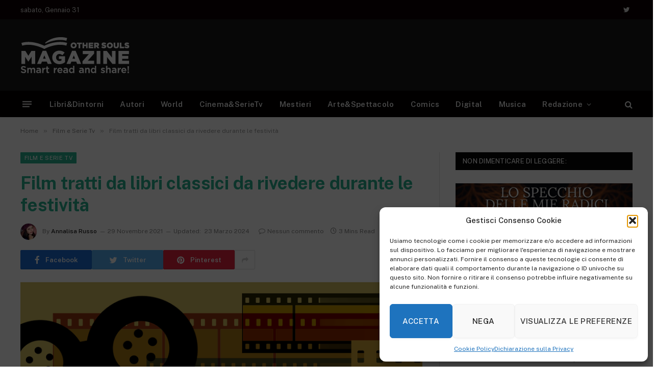

--- FILE ---
content_type: text/html; charset=UTF-8
request_url: https://othersouls.it/film-libri-classici-festivita-other-souls/
body_size: 25766
content:

<!DOCTYPE html>
<html lang="it-IT" class="s-light site-s-light">

<head>

	<meta charset="UTF-8" />
	<meta name="viewport" content="width=device-width, initial-scale=1" />
	<title>Film tratti da libri classici da rivedere durante le festività - Othersouls.it - OtherSouls Magazine</title><link rel="preload" as="image" imagesrcset="https://othersouls.it/wp-content/uploads/2021/11/banner-g318fdc6d5_1920-1-1024x540.png 1024w, https://othersouls.it/wp-content/uploads/2021/11/banner-g318fdc6d5_1920-1.png 1144w" imagesizes="(max-width: 788px) 100vw, 788px" /><link rel="preload" as="font" href="https://othersouls.it/wp-content/themes/smart-mag/css/icons/fonts/ts-icons.woff2?v2.4" type="font/woff2" crossorigin="anonymous" />
<meta name="dc.title" content="Film tratti da libri classici da rivedere durante le festività - Othersouls.it - OtherSouls Magazine">
<meta name="dc.description" content="Quello delle festività tra Natale e Capodanno è un periodo particolare. Strade e case sono piene di luci, musica e alberi addobbati. Un&#039;atmosfera di tradizione che porta il desiderio di rileggere qualcosa di stabile, fermo: un classico. Tuttavia, spesso non se ne ha il tempo, nella frenesia della caccia ai&hellip;">
<meta name="dc.relation" content="https://othersouls.it/film-libri-classici-festivita-other-souls/">
<meta name="dc.source" content="https://othersouls.it/">
<meta name="dc.language" content="it_IT">
<meta name="description" content="Quello delle festività tra Natale e Capodanno è un periodo particolare. Strade e case sono piene di luci, musica e alberi addobbati. Un&#039;atmosfera di tradizione che porta il desiderio di rileggere qualcosa di stabile, fermo: un classico. Tuttavia, spesso non se ne ha il tempo, nella frenesia della caccia ai&hellip;">
<meta name="robots" content="index, follow, max-snippet:-1, max-image-preview:large, max-video-preview:-1">
<link rel="canonical" href="https://othersouls.it/film-libri-classici-festivita-other-souls/">
<meta property="og:url" content="https://othersouls.it/film-libri-classici-festivita-other-souls/">
<meta property="og:site_name" content="Othersouls.it - OtherSouls Magazine">
<meta property="og:locale" content="it_IT">
<meta property="og:type" content="article">
<meta property="article:author" content="">
<meta property="article:publisher" content="">
<meta property="article:section" content="Film e Serie Tv">
<meta property="article:tag" content="canto di natale">
<meta property="article:tag" content="Cinema">
<meta property="article:tag" content="classici">
<meta property="article:tag" content="Dracula">
<meta property="article:tag" content="festività">
<meta property="article:tag" content="film">
<meta property="article:tag" content="Gatsby">
<meta property="article:tag" content="natale">
<meta property="article:tag" content="orient express">
<meta property="article:tag" content="piccole donne">
<meta property="og:title" content="Film tratti da libri classici da rivedere durante le festività - Othersouls.it - OtherSouls Magazine">
<meta property="og:description" content="Quello delle festività tra Natale e Capodanno è un periodo particolare. Strade e case sono piene di luci, musica e alberi addobbati. Un&#039;atmosfera di tradizione che porta il desiderio di rileggere qualcosa di stabile, fermo: un classico. Tuttavia, spesso non se ne ha il tempo, nella frenesia della caccia ai&hellip;">
<meta property="og:image" content="https://othersouls.it/wp-content/uploads/2021/11/banner-g318fdc6d5_1920-1.png">
<meta property="og:image:secure_url" content="https://othersouls.it/wp-content/uploads/2021/11/banner-g318fdc6d5_1920-1.png">
<meta property="og:image:width" content="1144">
<meta property="og:image:height" content="603">
<meta property="fb:pages" content="">
<meta property="fb:admins" content="">
<meta property="fb:app_id" content="">
<meta name="twitter:card" content="summary">
<meta name="twitter:site" content="">
<meta name="twitter:creator" content="">
<meta name="twitter:title" content="Film tratti da libri classici da rivedere durante le festività - Othersouls.it - OtherSouls Magazine">
<meta name="twitter:description" content="Quello delle festività tra Natale e Capodanno è un periodo particolare. Strade e case sono piene di luci, musica e alberi addobbati. Un&#039;atmosfera di tradizione che porta il desiderio di rileggere qualcosa di stabile, fermo: un classico. Tuttavia, spesso non se ne ha il tempo, nella frenesia della caccia ai&hellip;">
<meta name="twitter:image" content="https://othersouls.it/wp-content/uploads/2021/11/banner-g318fdc6d5_1920-1.png">
<link rel='dns-prefetch' href='//www.googletagmanager.com' />
<link rel='dns-prefetch' href='//fonts.googleapis.com' />
<link rel="alternate" type="application/rss+xml" title="Othersouls.it - OtherSouls Magazine &raquo; Feed" href="https://othersouls.it/feed/" />
<link rel="alternate" type="application/rss+xml" title="Othersouls.it - OtherSouls Magazine &raquo; Feed dei commenti" href="https://othersouls.it/comments/feed/" />
<link rel="alternate" type="application/rss+xml" title="Othersouls.it - OtherSouls Magazine &raquo; Film tratti da libri classici da rivedere durante le festività Feed dei commenti" href="https://othersouls.it/film-libri-classici-festivita-other-souls/feed/" />
<link rel="alternate" title="oEmbed (JSON)" type="application/json+oembed" href="https://othersouls.it/wp-json/oembed/1.0/embed?url=https%3A%2F%2Fothersouls.it%2Ffilm-libri-classici-festivita-other-souls%2F" />
<link rel="alternate" title="oEmbed (XML)" type="text/xml+oembed" href="https://othersouls.it/wp-json/oembed/1.0/embed?url=https%3A%2F%2Fothersouls.it%2Ffilm-libri-classici-festivita-other-souls%2F&#038;format=xml" />
<style id='wp-img-auto-sizes-contain-inline-css' type='text/css'>
img:is([sizes=auto i],[sizes^="auto," i]){contain-intrinsic-size:3000px 1500px}
/*# sourceURL=wp-img-auto-sizes-contain-inline-css */
</style>
<style id='wp-emoji-styles-inline-css' type='text/css'>

	img.wp-smiley, img.emoji {
		display: inline !important;
		border: none !important;
		box-shadow: none !important;
		height: 1em !important;
		width: 1em !important;
		margin: 0 0.07em !important;
		vertical-align: -0.1em !important;
		background: none !important;
		padding: 0 !important;
	}
/*# sourceURL=wp-emoji-styles-inline-css */
</style>
<link rel='stylesheet' id='wp-block-library-css' href='https://othersouls.it/wp-includes/css/dist/block-library/style.min.css?ver=6.9' type='text/css' media='all' />
<style id='classic-theme-styles-inline-css' type='text/css'>
/*! This file is auto-generated */
.wp-block-button__link{color:#fff;background-color:#32373c;border-radius:9999px;box-shadow:none;text-decoration:none;padding:calc(.667em + 2px) calc(1.333em + 2px);font-size:1.125em}.wp-block-file__button{background:#32373c;color:#fff;text-decoration:none}
/*# sourceURL=/wp-includes/css/classic-themes.min.css */
</style>
<style id='wpseopress-local-business-style-inline-css' type='text/css'>
span.wp-block-wpseopress-local-business-field{margin-right:8px}

/*# sourceURL=https://othersouls.it/wp-content/plugins/wp-seopress-pro/public/editor/blocks/local-business/style-index.css */
</style>
<style id='global-styles-inline-css' type='text/css'>
:root{--wp--preset--aspect-ratio--square: 1;--wp--preset--aspect-ratio--4-3: 4/3;--wp--preset--aspect-ratio--3-4: 3/4;--wp--preset--aspect-ratio--3-2: 3/2;--wp--preset--aspect-ratio--2-3: 2/3;--wp--preset--aspect-ratio--16-9: 16/9;--wp--preset--aspect-ratio--9-16: 9/16;--wp--preset--color--black: #000000;--wp--preset--color--cyan-bluish-gray: #abb8c3;--wp--preset--color--white: #ffffff;--wp--preset--color--pale-pink: #f78da7;--wp--preset--color--vivid-red: #cf2e2e;--wp--preset--color--luminous-vivid-orange: #ff6900;--wp--preset--color--luminous-vivid-amber: #fcb900;--wp--preset--color--light-green-cyan: #7bdcb5;--wp--preset--color--vivid-green-cyan: #00d084;--wp--preset--color--pale-cyan-blue: #8ed1fc;--wp--preset--color--vivid-cyan-blue: #0693e3;--wp--preset--color--vivid-purple: #9b51e0;--wp--preset--gradient--vivid-cyan-blue-to-vivid-purple: linear-gradient(135deg,rgb(6,147,227) 0%,rgb(155,81,224) 100%);--wp--preset--gradient--light-green-cyan-to-vivid-green-cyan: linear-gradient(135deg,rgb(122,220,180) 0%,rgb(0,208,130) 100%);--wp--preset--gradient--luminous-vivid-amber-to-luminous-vivid-orange: linear-gradient(135deg,rgb(252,185,0) 0%,rgb(255,105,0) 100%);--wp--preset--gradient--luminous-vivid-orange-to-vivid-red: linear-gradient(135deg,rgb(255,105,0) 0%,rgb(207,46,46) 100%);--wp--preset--gradient--very-light-gray-to-cyan-bluish-gray: linear-gradient(135deg,rgb(238,238,238) 0%,rgb(169,184,195) 100%);--wp--preset--gradient--cool-to-warm-spectrum: linear-gradient(135deg,rgb(74,234,220) 0%,rgb(151,120,209) 20%,rgb(207,42,186) 40%,rgb(238,44,130) 60%,rgb(251,105,98) 80%,rgb(254,248,76) 100%);--wp--preset--gradient--blush-light-purple: linear-gradient(135deg,rgb(255,206,236) 0%,rgb(152,150,240) 100%);--wp--preset--gradient--blush-bordeaux: linear-gradient(135deg,rgb(254,205,165) 0%,rgb(254,45,45) 50%,rgb(107,0,62) 100%);--wp--preset--gradient--luminous-dusk: linear-gradient(135deg,rgb(255,203,112) 0%,rgb(199,81,192) 50%,rgb(65,88,208) 100%);--wp--preset--gradient--pale-ocean: linear-gradient(135deg,rgb(255,245,203) 0%,rgb(182,227,212) 50%,rgb(51,167,181) 100%);--wp--preset--gradient--electric-grass: linear-gradient(135deg,rgb(202,248,128) 0%,rgb(113,206,126) 100%);--wp--preset--gradient--midnight: linear-gradient(135deg,rgb(2,3,129) 0%,rgb(40,116,252) 100%);--wp--preset--font-size--small: 13px;--wp--preset--font-size--medium: 20px;--wp--preset--font-size--large: 36px;--wp--preset--font-size--x-large: 42px;--wp--preset--spacing--20: 0.44rem;--wp--preset--spacing--30: 0.67rem;--wp--preset--spacing--40: 1rem;--wp--preset--spacing--50: 1.5rem;--wp--preset--spacing--60: 2.25rem;--wp--preset--spacing--70: 3.38rem;--wp--preset--spacing--80: 5.06rem;--wp--preset--shadow--natural: 6px 6px 9px rgba(0, 0, 0, 0.2);--wp--preset--shadow--deep: 12px 12px 50px rgba(0, 0, 0, 0.4);--wp--preset--shadow--sharp: 6px 6px 0px rgba(0, 0, 0, 0.2);--wp--preset--shadow--outlined: 6px 6px 0px -3px rgb(255, 255, 255), 6px 6px rgb(0, 0, 0);--wp--preset--shadow--crisp: 6px 6px 0px rgb(0, 0, 0);}:where(.is-layout-flex){gap: 0.5em;}:where(.is-layout-grid){gap: 0.5em;}body .is-layout-flex{display: flex;}.is-layout-flex{flex-wrap: wrap;align-items: center;}.is-layout-flex > :is(*, div){margin: 0;}body .is-layout-grid{display: grid;}.is-layout-grid > :is(*, div){margin: 0;}:where(.wp-block-columns.is-layout-flex){gap: 2em;}:where(.wp-block-columns.is-layout-grid){gap: 2em;}:where(.wp-block-post-template.is-layout-flex){gap: 1.25em;}:where(.wp-block-post-template.is-layout-grid){gap: 1.25em;}.has-black-color{color: var(--wp--preset--color--black) !important;}.has-cyan-bluish-gray-color{color: var(--wp--preset--color--cyan-bluish-gray) !important;}.has-white-color{color: var(--wp--preset--color--white) !important;}.has-pale-pink-color{color: var(--wp--preset--color--pale-pink) !important;}.has-vivid-red-color{color: var(--wp--preset--color--vivid-red) !important;}.has-luminous-vivid-orange-color{color: var(--wp--preset--color--luminous-vivid-orange) !important;}.has-luminous-vivid-amber-color{color: var(--wp--preset--color--luminous-vivid-amber) !important;}.has-light-green-cyan-color{color: var(--wp--preset--color--light-green-cyan) !important;}.has-vivid-green-cyan-color{color: var(--wp--preset--color--vivid-green-cyan) !important;}.has-pale-cyan-blue-color{color: var(--wp--preset--color--pale-cyan-blue) !important;}.has-vivid-cyan-blue-color{color: var(--wp--preset--color--vivid-cyan-blue) !important;}.has-vivid-purple-color{color: var(--wp--preset--color--vivid-purple) !important;}.has-black-background-color{background-color: var(--wp--preset--color--black) !important;}.has-cyan-bluish-gray-background-color{background-color: var(--wp--preset--color--cyan-bluish-gray) !important;}.has-white-background-color{background-color: var(--wp--preset--color--white) !important;}.has-pale-pink-background-color{background-color: var(--wp--preset--color--pale-pink) !important;}.has-vivid-red-background-color{background-color: var(--wp--preset--color--vivid-red) !important;}.has-luminous-vivid-orange-background-color{background-color: var(--wp--preset--color--luminous-vivid-orange) !important;}.has-luminous-vivid-amber-background-color{background-color: var(--wp--preset--color--luminous-vivid-amber) !important;}.has-light-green-cyan-background-color{background-color: var(--wp--preset--color--light-green-cyan) !important;}.has-vivid-green-cyan-background-color{background-color: var(--wp--preset--color--vivid-green-cyan) !important;}.has-pale-cyan-blue-background-color{background-color: var(--wp--preset--color--pale-cyan-blue) !important;}.has-vivid-cyan-blue-background-color{background-color: var(--wp--preset--color--vivid-cyan-blue) !important;}.has-vivid-purple-background-color{background-color: var(--wp--preset--color--vivid-purple) !important;}.has-black-border-color{border-color: var(--wp--preset--color--black) !important;}.has-cyan-bluish-gray-border-color{border-color: var(--wp--preset--color--cyan-bluish-gray) !important;}.has-white-border-color{border-color: var(--wp--preset--color--white) !important;}.has-pale-pink-border-color{border-color: var(--wp--preset--color--pale-pink) !important;}.has-vivid-red-border-color{border-color: var(--wp--preset--color--vivid-red) !important;}.has-luminous-vivid-orange-border-color{border-color: var(--wp--preset--color--luminous-vivid-orange) !important;}.has-luminous-vivid-amber-border-color{border-color: var(--wp--preset--color--luminous-vivid-amber) !important;}.has-light-green-cyan-border-color{border-color: var(--wp--preset--color--light-green-cyan) !important;}.has-vivid-green-cyan-border-color{border-color: var(--wp--preset--color--vivid-green-cyan) !important;}.has-pale-cyan-blue-border-color{border-color: var(--wp--preset--color--pale-cyan-blue) !important;}.has-vivid-cyan-blue-border-color{border-color: var(--wp--preset--color--vivid-cyan-blue) !important;}.has-vivid-purple-border-color{border-color: var(--wp--preset--color--vivid-purple) !important;}.has-vivid-cyan-blue-to-vivid-purple-gradient-background{background: var(--wp--preset--gradient--vivid-cyan-blue-to-vivid-purple) !important;}.has-light-green-cyan-to-vivid-green-cyan-gradient-background{background: var(--wp--preset--gradient--light-green-cyan-to-vivid-green-cyan) !important;}.has-luminous-vivid-amber-to-luminous-vivid-orange-gradient-background{background: var(--wp--preset--gradient--luminous-vivid-amber-to-luminous-vivid-orange) !important;}.has-luminous-vivid-orange-to-vivid-red-gradient-background{background: var(--wp--preset--gradient--luminous-vivid-orange-to-vivid-red) !important;}.has-very-light-gray-to-cyan-bluish-gray-gradient-background{background: var(--wp--preset--gradient--very-light-gray-to-cyan-bluish-gray) !important;}.has-cool-to-warm-spectrum-gradient-background{background: var(--wp--preset--gradient--cool-to-warm-spectrum) !important;}.has-blush-light-purple-gradient-background{background: var(--wp--preset--gradient--blush-light-purple) !important;}.has-blush-bordeaux-gradient-background{background: var(--wp--preset--gradient--blush-bordeaux) !important;}.has-luminous-dusk-gradient-background{background: var(--wp--preset--gradient--luminous-dusk) !important;}.has-pale-ocean-gradient-background{background: var(--wp--preset--gradient--pale-ocean) !important;}.has-electric-grass-gradient-background{background: var(--wp--preset--gradient--electric-grass) !important;}.has-midnight-gradient-background{background: var(--wp--preset--gradient--midnight) !important;}.has-small-font-size{font-size: var(--wp--preset--font-size--small) !important;}.has-medium-font-size{font-size: var(--wp--preset--font-size--medium) !important;}.has-large-font-size{font-size: var(--wp--preset--font-size--large) !important;}.has-x-large-font-size{font-size: var(--wp--preset--font-size--x-large) !important;}
:where(.wp-block-post-template.is-layout-flex){gap: 1.25em;}:where(.wp-block-post-template.is-layout-grid){gap: 1.25em;}
:where(.wp-block-term-template.is-layout-flex){gap: 1.25em;}:where(.wp-block-term-template.is-layout-grid){gap: 1.25em;}
:where(.wp-block-columns.is-layout-flex){gap: 2em;}:where(.wp-block-columns.is-layout-grid){gap: 2em;}
:root :where(.wp-block-pullquote){font-size: 1.5em;line-height: 1.6;}
/*# sourceURL=global-styles-inline-css */
</style>
<link rel='stylesheet' id='ACT_css-css' href='https://othersouls.it/wp-content/plugins/list-all-posts-by-authors-nested-categories-and-titles/ACT.css?ver=6.9' type='text/css' media='all' />
<link rel='stylesheet' id='cmplz-general-css' href='https://othersouls.it/wp-content/plugins/complianz-gdpr/assets/css/cookieblocker.min.css?ver=1765953828' type='text/css' media='all' />
<link rel='stylesheet' id='easyazon-addition-popovers-css' href='https://othersouls.it/wp-content/plugins/easyazon/addition/components/popovers/resources/popovers.css?ver=5.1.1' type='text/css' media='all' />
<link rel='stylesheet' id='smartmag-core-css' href='https://othersouls.it/wp-content/themes/smart-mag/style.css?ver=9.2.0' type='text/css' media='all' />
<style id='smartmag-core-inline-css' type='text/css'>
:root { --c-headings: #2ab391; }
.s-dark body { background-color: #2ab391; }
.smart-head-main { --c-shadow: rgba(10,10,10,0.04); }
.smart-head-main .smart-head-top { --head-h: 38px; }
.s-dark .smart-head-main .smart-head-top,
.smart-head-main .s-dark.smart-head-top { background-color: #0f0103; }
.smart-head-main .smart-head-mid { --head-h: 140px; }
.s-dark .smart-head-main .smart-head-mid,
.smart-head-main .s-dark.smart-head-mid { background-color: #181818; }
.smart-head-main .smart-head-bot { --head-h: 52px; background-color: #020000; border-bottom-width: 0px; }
.navigation-main .menu > li > a { letter-spacing: 0.02em; }
.navigation-main { --nav-items-space: 16px; }
.smart-head-mobile .smart-head-mid { border-top-width: 3px; }
.smart-head-main .offcanvas-toggle { transform: scale(0.69); }


.term-color-10 { --c-main: #06b3ea; }
.navigation .menu-cat-10 { --c-term: #06b3ea; }

/*# sourceURL=smartmag-core-inline-css */
</style>
<link rel='stylesheet' id='smartmag-fonts-css' href='https://fonts.googleapis.com/css?family=Public+Sans%3A400%2C400i%2C500%2C600%2C700&#038;display=swap' type='text/css' media='all' />
<link rel='stylesheet' id='smartmag-magnific-popup-css' href='https://othersouls.it/wp-content/themes/smart-mag/css/lightbox.css?ver=9.2.0' type='text/css' media='all' />
<link rel='stylesheet' id='smartmag-icons-css' href='https://othersouls.it/wp-content/themes/smart-mag/css/icons/icons.css?ver=9.2.0' type='text/css' media='all' />
<script type="text/javascript" src="https://othersouls.it/wp-includes/js/jquery/jquery.min.js?ver=3.7.1" id="jquery-core-js"></script>
<script type="text/javascript" src="https://othersouls.it/wp-includes/js/jquery/jquery-migrate.min.js?ver=3.4.1" id="jquery-migrate-js"></script>

<!-- Snippet del tag Google (gtag.js) aggiunto da Site Kit -->
<!-- Snippet Google Analytics aggiunto da Site Kit -->
<script type="text/javascript" src="https://www.googletagmanager.com/gtag/js?id=G-RR34G089RV" id="google_gtagjs-js" async></script>
<script type="text/javascript" id="google_gtagjs-js-after">
/* <![CDATA[ */
window.dataLayer = window.dataLayer || [];function gtag(){dataLayer.push(arguments);}
gtag("set","linker",{"domains":["othersouls.it"]});
gtag("js", new Date());
gtag("set", "developer_id.dZTNiMT", true);
gtag("config", "G-RR34G089RV");
//# sourceURL=google_gtagjs-js-after
/* ]]> */
</script>
<link rel="https://api.w.org/" href="https://othersouls.it/wp-json/" /><link rel="alternate" title="JSON" type="application/json" href="https://othersouls.it/wp-json/wp/v2/posts/7634" /><link rel="EditURI" type="application/rsd+xml" title="RSD" href="https://othersouls.it/xmlrpc.php?rsd" />
<meta name="generator" content="WordPress 6.9" />
<link rel='shortlink' href='https://othersouls.it/?p=7634' />
<meta name="generator" content="Site Kit by Google 1.171.0" />			<style>.cmplz-hidden {
					display: none !important;
				}</style>
		<script>
		var BunyadSchemeKey = 'bunyad-scheme';
		(() => {
			const d = document.documentElement;
			const c = d.classList;
			var scheme = localStorage.getItem(BunyadSchemeKey);
			
			if (scheme) {
				d.dataset.origClass = c;
				scheme === 'dark' ? c.remove('s-light', 'site-s-light') : c.remove('s-dark', 'site-s-dark');
				c.add('site-s-' + scheme, 's-' + scheme);
			}
		})();
		</script>
		<meta name="generator" content="Elementor 3.34.4; features: additional_custom_breakpoints; settings: css_print_method-external, google_font-enabled, font_display-auto">
<style type="text/css">.recentcomments a{display:inline !important;padding:0 !important;margin:0 !important;}</style>			<style>
				.e-con.e-parent:nth-of-type(n+4):not(.e-lazyloaded):not(.e-no-lazyload),
				.e-con.e-parent:nth-of-type(n+4):not(.e-lazyloaded):not(.e-no-lazyload) * {
					background-image: none !important;
				}
				@media screen and (max-height: 1024px) {
					.e-con.e-parent:nth-of-type(n+3):not(.e-lazyloaded):not(.e-no-lazyload),
					.e-con.e-parent:nth-of-type(n+3):not(.e-lazyloaded):not(.e-no-lazyload) * {
						background-image: none !important;
					}
				}
				@media screen and (max-height: 640px) {
					.e-con.e-parent:nth-of-type(n+2):not(.e-lazyloaded):not(.e-no-lazyload),
					.e-con.e-parent:nth-of-type(n+2):not(.e-lazyloaded):not(.e-no-lazyload) * {
						background-image: none !important;
					}
				}
			</style>
			<script async src="https://pagead2.googlesyndication.com/pagead/js/adsbygoogle.js?client=ca-pub-7524992320828336"
     crossorigin="anonymous"></script>


<script async src="https://fundingchoicesmessages.google.com/i/pub-7524992320828336?ers=1" nonce="bNyVuNfAboIkZW9mHEQ3eQ"></script><script nonce="bNyVuNfAboIkZW9mHEQ3eQ">(function() {function signalGooglefcPresent() {if (!window.frames['googlefcPresent']) {if (document.body) {const iframe = document.createElement('iframe'); iframe.style = 'width: 0; height: 0; border: none; z-index: -1000; left: -1000px; top: -1000px;'; iframe.style.display = 'none'; iframe.name = 'googlefcPresent'; document.body.appendChild(iframe);} else {setTimeout(signalGooglefcPresent, 0);}}}signalGooglefcPresent();})();</script><link rel="icon" href="https://othersouls.it/wp-content/uploads/2023/01/IMG_20230118_103441_474.jpg" sizes="32x32" />
<link rel="icon" href="https://othersouls.it/wp-content/uploads/2023/01/IMG_20230118_103441_474.jpg" sizes="192x192" />
<link rel="apple-touch-icon" href="https://othersouls.it/wp-content/uploads/2023/01/IMG_20230118_103441_474.jpg" />
<meta name="msapplication-TileImage" content="https://othersouls.it/wp-content/uploads/2023/01/IMG_20230118_103441_474.jpg" />

  <script src="//geniuslinkcdn.com/snippet.min.js" defer></script>
  <script type="text/javascript">
    jQuery(document).ready(function( $ ) {
	  var ale_on_click_checkbox_is_checked="1";
	  if(typeof Georiot !== "undefined")
	  {
		if(ale_on_click_checkbox_is_checked) {
			Georiot.amazon.addOnClickRedirect(4632, true);
		}
		else {
			Georiot.amazon.convertToGeoRiotLinks(4632, true);
		};
	  };
    });
  </script>


</head>

<body data-cmplz=1 class="wp-singular post-template-default single single-post postid-7634 single-format-standard wp-theme-smart-mag right-sidebar post-layout-modern post-cat-89 has-lb has-lb-sm has-sb-sep layout-normal elementor-default elementor-kit-8">




<div class="main-wrap">

	
<div class="off-canvas-backdrop"></div>
<div class="mobile-menu-container off-canvas s-dark hide-widgets-sm" id="off-canvas">

	<div class="off-canvas-head">
		<a href="#" class="close"><i class="tsi tsi-times"></i></a>

		<div class="ts-logo">
					</div>
	</div>

	<div class="off-canvas-content">

					<ul class="mobile-menu"></ul>
		
					<div class="off-canvas-widgets">
				
		<div id="smartmag-block-newsletter-2" class="widget ts-block-widget smartmag-widget-newsletter">		
		<div class="block">
			<div class="block-newsletter ">
	<div class="spc-newsletter spc-newsletter-b spc-newsletter-center spc-newsletter-sm">

		<div class="bg-wrap"></div>

		
		<div class="inner">

			
			
			<h3 class="heading">
				Registrati per le news			</h3>

							<div class="base-text message">
					<p>Ricevi da OtherSouls le ultime notizie!</p>
</div>
			
							<form method="post" action="" class="form fields-style fields-full" target="_blank">
					<div class="main-fields">
						<p class="field-email">
							<input type="email" name="EMAIL" placeholder="Your email address.." required />
						</p>
						
						<p class="field-submit">
							<input type="submit" value="Iscriviti" />
						</p>
					</div>

											<p class="disclaimer">
							<label>
																	<input type="checkbox" name="privacy" required />
								
								Iscrivendosi, si accettano i nostri termini e la nostra <a href="#">Privacy Policy</a> agreement.							</label>
						</p>
									</form>
			
			
		</div>
	</div>
</div>		</div>

		</div>
		<div id="smartmag-block-posts-small-3" class="widget ts-block-widget smartmag-widget-posts-small">		
		<div class="block">
					<section class="block-wrap block-posts-small block-sc mb-none" data-id="1">

			<div class="widget-title block-head block-head-ac block-head-b"><h5 class="heading">In Trend ora!</h5></div>	
			<div class="block-content">
				
	<div class="loop loop-small loop-small-a loop-sep loop-small-sep grid grid-1 md:grid-1 sm:grid-1 xs:grid-1">

					
<article class="l-post small-post small-a-post m-pos-left">

	
			<div class="media">

		
			<a href="https://othersouls.it/lo-specchio-delle-mie-radici-intervista-a-daniele-giuliano/" class="image-link media-ratio ar-bunyad-thumb" title="Lo specchio delle mie radici &#8211; Intervista a Daniele Giuliano"><span data-bgsrc="https://othersouls.it/wp-content/uploads/2025/10/lo-specchio-delle-mie-radici-daniele-300x179.png" class="img bg-cover wp-post-image attachment-medium size-medium lazyload" data-bgset="https://othersouls.it/wp-content/uploads/2025/10/lo-specchio-delle-mie-radici-daniele-300x179.png 300w, https://othersouls.it/wp-content/uploads/2025/10/lo-specchio-delle-mie-radici-daniele-1024x612.png 1024w, https://othersouls.it/wp-content/uploads/2025/10/lo-specchio-delle-mie-radici-daniele-768x459.png 768w, https://othersouls.it/wp-content/uploads/2025/10/lo-specchio-delle-mie-radici-daniele-1536x918.png 1536w, https://othersouls.it/wp-content/uploads/2025/10/lo-specchio-delle-mie-radici-daniele-150x90.png 150w, https://othersouls.it/wp-content/uploads/2025/10/lo-specchio-delle-mie-radici-daniele-450x269.png 450w, https://othersouls.it/wp-content/uploads/2025/10/lo-specchio-delle-mie-radici-daniele-1200x717.png 1200w, https://othersouls.it/wp-content/uploads/2025/10/lo-specchio-delle-mie-radici-daniele.png 1707w" data-sizes="(max-width: 110px) 100vw, 110px"></span></a>			
			
			
			
		
		</div>
	

	
		<div class="content">

			<div class="post-meta post-meta-a post-meta-left has-below"><h4 class="is-title post-title"><a href="https://othersouls.it/lo-specchio-delle-mie-radici-intervista-a-daniele-giuliano/">Lo specchio delle mie radici &#8211; Intervista a Daniele Giuliano</a></h4><div class="post-meta-items meta-below"><span class="meta-item date"><span class="date-link"><time class="post-date" datetime="2025-10-06T12:30:00+02:00">6 Ottobre 2025</time></span></span></div></div>			
			
			
		</div>

	
</article>	
					
<article class="l-post small-post small-a-post m-pos-left">

	
			<div class="media">

		
			<a href="https://othersouls.it/romance-book-party-2025/" class="image-link media-ratio ar-bunyad-thumb" title="Romance Book Party 2025"><span data-bgsrc="https://othersouls.it/wp-content/uploads/2025/05/img-evidenza-rbp-300x179.png" class="img bg-cover wp-post-image attachment-medium size-medium lazyload" data-bgset="https://othersouls.it/wp-content/uploads/2025/05/img-evidenza-rbp-300x179.png 300w, https://othersouls.it/wp-content/uploads/2025/05/img-evidenza-rbp-1024x612.png 1024w, https://othersouls.it/wp-content/uploads/2025/05/img-evidenza-rbp-768x459.png 768w, https://othersouls.it/wp-content/uploads/2025/05/img-evidenza-rbp-1536x918.png 1536w, https://othersouls.it/wp-content/uploads/2025/05/img-evidenza-rbp-150x90.png 150w, https://othersouls.it/wp-content/uploads/2025/05/img-evidenza-rbp-450x269.png 450w, https://othersouls.it/wp-content/uploads/2025/05/img-evidenza-rbp-1200x717.png 1200w, https://othersouls.it/wp-content/uploads/2025/05/img-evidenza-rbp.png 1707w" data-sizes="(max-width: 110px) 100vw, 110px" role="img" aria-label="Romance Book Party 2025, il festival dell’amore approda a Napoli!"></span></a>			
			
			
			
		
		</div>
	

	
		<div class="content">

			<div class="post-meta post-meta-a post-meta-left has-below"><h4 class="is-title post-title"><a href="https://othersouls.it/romance-book-party-2025/">Romance Book Party 2025</a></h4><div class="post-meta-items meta-below"><span class="meta-item date"><span class="date-link"><time class="post-date" datetime="2025-05-31T12:00:00+02:00">31 Maggio 2025</time></span></span></div></div>			
			
			
		</div>

	
</article>	
					
<article class="l-post small-post small-a-post m-pos-left">

	
			<div class="media">

		
			<a href="https://othersouls.it/https-othersouls-it-autori-other-souls-intervista-gabriel-aradia/" class="image-link media-ratio ar-bunyad-thumb" title="Alla scoperta degli autori di Edizioni Other Souls – Gabriel Aradia"><span data-bgsrc="https://othersouls.it/wp-content/uploads/2025/05/img-evidenza-negra-300x179.png" class="img bg-cover wp-post-image attachment-medium size-medium lazyload" data-bgset="https://othersouls.it/wp-content/uploads/2025/05/img-evidenza-negra-300x179.png 300w, https://othersouls.it/wp-content/uploads/2025/05/img-evidenza-negra-1024x612.png 1024w, https://othersouls.it/wp-content/uploads/2025/05/img-evidenza-negra-768x459.png 768w, https://othersouls.it/wp-content/uploads/2025/05/img-evidenza-negra-1536x918.png 1536w, https://othersouls.it/wp-content/uploads/2025/05/img-evidenza-negra-150x90.png 150w, https://othersouls.it/wp-content/uploads/2025/05/img-evidenza-negra-450x269.png 450w, https://othersouls.it/wp-content/uploads/2025/05/img-evidenza-negra-1200x717.png 1200w, https://othersouls.it/wp-content/uploads/2025/05/img-evidenza-negra.png 1707w" data-sizes="(max-width: 110px) 100vw, 110px" role="img" aria-label="Negra Luz, intervista a Gabriel Aradia"></span></a>			
			
			
			
		
		</div>
	

	
		<div class="content">

			<div class="post-meta post-meta-a post-meta-left has-below"><h4 class="is-title post-title"><a href="https://othersouls.it/https-othersouls-it-autori-other-souls-intervista-gabriel-aradia/">Alla scoperta degli autori di Edizioni Other Souls – Gabriel Aradia</a></h4><div class="post-meta-items meta-below"><span class="meta-item date"><span class="date-link"><time class="post-date" datetime="2025-05-25T17:00:00+02:00">25 Maggio 2025</time></span></span></div></div>			
			
			
		</div>

	
</article>	
		
	</div>

					</div>

		</section>
				</div>

		</div>			</div>
		
		
		<div class="spc-social-block spc-social spc-social-b smart-head-social">
		
			
				<a href="https://twitter.com/MagazineSouls" class="link service s-twitter" target="_blank" rel="nofollow noopener">
					<i class="icon tsi tsi-twitter"></i>
					<span class="visuallyhidden">Twitter</span>
				</a>
									
			
		</div>

		
	</div>

</div>
<div class="smart-head smart-head-a smart-head-main" id="smart-head" data-sticky="bot" data-sticky-type="smart" data-sticky-full>
	
	<div class="smart-head-row smart-head-top s-dark smart-head-row-full">

		<div class="inner wrap">

							
				<div class="items items-left ">
				
<span class="h-date">
	sabato, Gennaio 31</span>				</div>

							
				<div class="items items-center empty">
								</div>

							
				<div class="items items-right ">
				
		<div class="spc-social-block spc-social spc-social-a smart-head-social">
		
			
				<a href="https://twitter.com/MagazineSouls" class="link service s-twitter" target="_blank" rel="nofollow noopener">
					<i class="icon tsi tsi-twitter"></i>
					<span class="visuallyhidden">Twitter</span>
				</a>
									
			
		</div>

						</div>

						
		</div>
	</div>

	
	<div class="smart-head-row smart-head-mid s-dark smart-head-row-full">

		<div class="inner wrap">

							
				<div class="items items-left ">
					<a href="https://othersouls.it/" title="Othersouls.it &#8211; OtherSouls Magazine" rel="home" class="logo-link ts-logo logo-is-image">
		<span>
			
				
					<img src="https://othersouls.it/wp-content/uploads/2022/11/OS-magazine-2022-bianco.png" class="logo-image" alt="Othersouls.it &#8211; OtherSouls Magazine" width="214" height="71"/>
									 
					</span>
	</a>				</div>

							
				<div class="items items-center empty">
								</div>

							
				<div class="items items-right ">
				
<div class="h-text h-text">
	</div>				</div>

						
		</div>
	</div>

	
	<div class="smart-head-row smart-head-bot s-dark smart-head-row-full">

		<div class="inner wrap">

							
				<div class="items items-left ">
				
<button class="offcanvas-toggle has-icon" type="button" aria-label="Menu">
	<span class="hamburger-icon hamburger-icon-a">
		<span class="inner"></span>
	</span>
</button>	<div class="nav-wrap">
		<nav class="navigation navigation-main nav-hov-b">
			<ul id="menu-main-menu" class="menu"><li id="menu-item-22719" class="menu-item menu-item-type-post_type menu-item-object-page menu-item-22719"><a href="https://othersouls.it/libri-e-dintorni/">Libri&#038;Dintorni</a></li>
<li id="menu-item-11735" class="menu-item menu-item-type-taxonomy menu-item-object-category menu-cat-52 menu-item-11735"><a href="https://othersouls.it/categoria/autori/">Autori</a></li>
<li id="menu-item-11736" class="menu-item menu-item-type-taxonomy menu-item-object-category menu-cat-51 menu-item-11736"><a href="https://othersouls.it/categoria/world/">World</a></li>
<li id="menu-item-11737" class="menu-item menu-item-type-taxonomy menu-item-object-category current-post-ancestor current-menu-parent current-post-parent menu-cat-89 menu-item-11737"><a href="https://othersouls.it/categoria/film-e-serie-tv/">Cinema&#038;SerieTv</a></li>
<li id="menu-item-11738" class="menu-item menu-item-type-taxonomy menu-item-object-category menu-cat-75 menu-item-11738"><a href="https://othersouls.it/categoria/mestieri/">Mestieri</a></li>
<li id="menu-item-11739" class="menu-item menu-item-type-taxonomy menu-item-object-category menu-cat-38 menu-item-11739"><a href="https://othersouls.it/categoria/arte/">Arte&amp;Spettacolo</a></li>
<li id="menu-item-11740" class="menu-item menu-item-type-taxonomy menu-item-object-category menu-cat-142 menu-item-11740"><a href="https://othersouls.it/categoria/comics/">Comics</a></li>
<li id="menu-item-11741" class="menu-item menu-item-type-taxonomy menu-item-object-category menu-cat-347 menu-item-11741"><a href="https://othersouls.it/categoria/digital-smart/">Digital</a></li>
<li id="menu-item-11742" class="menu-item menu-item-type-taxonomy menu-item-object-category menu-cat-235 menu-item-11742"><a href="https://othersouls.it/categoria/musica/">Musica</a></li>
<li id="menu-item-11749" class="menu-item menu-item-type-post_type menu-item-object-page menu-item-has-children menu-item-11749"><a href="https://othersouls.it/redazione-giornalistica/">Redazione</a>
<ul class="sub-menu">
	<li id="menu-item-22182" class="menu-item menu-item-type-custom menu-item-object-custom menu-item-22182"><a href="https://othersouls.it/abbonati-al-nostro-magazine/">Abbonati</a></li>
</ul>
</li>
</ul>		</nav>
	</div>
				</div>

							
				<div class="items items-center empty">
								</div>

							
				<div class="items items-right ">
				

	<a href="#" class="search-icon has-icon-only is-icon" title="Search">
		<i class="tsi tsi-search"></i>
	</a>

				</div>

						
		</div>
	</div>

	</div>
<div class="smart-head smart-head-a smart-head-mobile" id="smart-head-mobile" data-sticky="mid" data-sticky-type="smart" data-sticky-full>
	
	<div class="smart-head-row smart-head-mid smart-head-row-3 s-dark smart-head-row-full">

		<div class="inner wrap">

							
				<div class="items items-left ">
				
<button class="offcanvas-toggle has-icon" type="button" aria-label="Menu">
	<span class="hamburger-icon hamburger-icon-a">
		<span class="inner"></span>
	</span>
</button>				</div>

							
				<div class="items items-center ">
					<a href="https://othersouls.it/" title="Othersouls.it &#8211; OtherSouls Magazine" rel="home" class="logo-link ts-logo logo-is-image">
		<span>
			
				
					<img src="https://othersouls.it/wp-content/uploads/2022/11/OS-magazine-2022-bianco.png" class="logo-image" alt="Othersouls.it &#8211; OtherSouls Magazine" width="214" height="71"/>
									 
					</span>
	</a>				</div>

							
				<div class="items items-right ">
				

	<a href="#" class="search-icon has-icon-only is-icon" title="Search">
		<i class="tsi tsi-search"></i>
	</a>

				</div>

						
		</div>
	</div>

	</div>
<nav class="breadcrumbs is-full-width breadcrumbs-a" id="breadcrumb"><div class="inner ts-contain "><span><a href="https://othersouls.it/"><span>Home</span></a></span><span class="delim">&raquo;</span><span><a href="https://othersouls.it/categoria/film-e-serie-tv/"><span>Film e Serie Tv</span></a></span><span class="delim">&raquo;</span><span class="current">Film tratti da libri classici da rivedere durante le festività</span></div></nav>
<div class="main ts-contain cf right-sidebar">
	
		

<div class="ts-row">
	<div class="col-8 main-content s-post-contain">

					<div class="the-post-header s-head-modern s-head-modern-a">
	<div class="post-meta post-meta-a post-meta-left post-meta-single has-below"><div class="post-meta-items meta-above"><span class="meta-item cat-labels">
						
						<a href="https://othersouls.it/categoria/film-e-serie-tv/" class="category term-color-89" rel="category">Film e Serie Tv</a>
					</span>
					</div><h1 class="is-title post-title">Film tratti da libri classici da rivedere durante le festività</h1><div class="post-meta-items meta-below has-author-img"><span class="meta-item post-author has-img"><img alt='Annalisa Russo' src='https://secure.gravatar.com/avatar/e65e3f91e7e5559f137465b8cf8188f11bcb525dbf655bfbc3aa3297544690b6?s=32&#038;d=mm&#038;r=g' srcset='https://secure.gravatar.com/avatar/e65e3f91e7e5559f137465b8cf8188f11bcb525dbf655bfbc3aa3297544690b6?s=64&#038;d=mm&#038;r=g 2x' class='avatar avatar-32 photo' height='32' width='32' decoding='async'/><span class="by">By</span> <a href="https://othersouls.it/author/annalisarussoothersouls-com/" title="Articoli scritti da Annalisa Russo" rel="author">Annalisa Russo</a></span><span class="meta-item date"><time class="post-date" datetime="2021-11-29T10:00:00+01:00">29 Novembre 2021</time></span><span class="meta-item has-next-icon date-modified"><span class="updated-on">Updated:</span><time class="post-date" datetime="2024-03-23T12:38:54+01:00">23 Marzo 2024</time></span><span class="has-next-icon meta-item comments has-icon"><a href="https://othersouls.it/film-libri-classici-festivita-other-souls/#respond"><i class="tsi tsi-comment-o"></i>Nessun commento</a></span><span class="meta-item read-time has-icon"><i class="tsi tsi-clock"></i>3 Mins Read</span></div></div>
<div class="post-share post-share-b spc-social-colors  post-share-b1">

		
	
		
		<a href="https://www.facebook.com/sharer.php?u=https%3A%2F%2Fothersouls.it%2Ffilm-libri-classici-festivita-other-souls%2F" class="cf service s-facebook service-lg" 
			title="Share on Facebook" target="_blank" rel="nofollow noopener">
			<i class="tsi tsi-tsi tsi-facebook"></i>
			<span class="label">Facebook</span>
		</a>
			
		
		<a href="https://twitter.com/intent/tweet?url=https%3A%2F%2Fothersouls.it%2Ffilm-libri-classici-festivita-other-souls%2F&#038;text=Film%20tratti%20da%20libri%20classici%20da%20rivedere%20durante%20le%20festivit%C3%A0" class="cf service s-twitter service-lg" 
			title="Share on X (Twitter)" target="_blank" rel="nofollow noopener">
			<i class="tsi tsi-tsi tsi-twitter"></i>
			<span class="label">Twitter</span>
		</a>
			
		
		<a href="https://pinterest.com/pin/create/button/?url=https%3A%2F%2Fothersouls.it%2Ffilm-libri-classici-festivita-other-souls%2F&#038;media=https%3A%2F%2Fothersouls.it%2Fwp-content%2Fuploads%2F2021%2F11%2Fbanner-g318fdc6d5_1920-1.png&#038;description=Film%20tratti%20da%20libri%20classici%20da%20rivedere%20durante%20le%20festivit%C3%A0" class="cf service s-pinterest service-lg" 
			title="Share on Pinterest" target="_blank" rel="nofollow noopener">
			<i class="tsi tsi-tsi tsi-pinterest"></i>
			<span class="label">Pinterest</span>
		</a>
			
		
		<a href="https://www.linkedin.com/shareArticle?mini=true&#038;url=https%3A%2F%2Fothersouls.it%2Ffilm-libri-classici-festivita-other-souls%2F" class="cf service s-linkedin service-sm" 
			title="Share on LinkedIn" target="_blank" rel="nofollow noopener">
			<i class="tsi tsi-tsi tsi-linkedin"></i>
			<span class="label">LinkedIn</span>
		</a>
			
		
		<a href="https://www.tumblr.com/share/link?url=https%3A%2F%2Fothersouls.it%2Ffilm-libri-classici-festivita-other-souls%2F&#038;name=Film%20tratti%20da%20libri%20classici%20da%20rivedere%20durante%20le%20festivit%C3%A0" class="cf service s-tumblr service-sm" 
			title="Share on Tumblr" target="_blank" rel="nofollow noopener">
			<i class="tsi tsi-tsi tsi-tumblr"></i>
			<span class="label">Tumblr</span>
		</a>
			
		
		<a href="https://wa.me/?text=Film%20tratti%20da%20libri%20classici%20da%20rivedere%20durante%20le%20festivit%C3%A0%20https%3A%2F%2Fothersouls.it%2Ffilm-libri-classici-festivita-other-souls%2F" class="cf service s-whatsapp service-sm" 
			title="Share on WhatsApp" target="_blank" rel="nofollow noopener">
			<i class="tsi tsi-tsi tsi-whatsapp"></i>
			<span class="label">WhatsApp</span>
		</a>
			
		
		<a href="https://vk.com/share.php?url=https%3A%2F%2Fothersouls.it%2Ffilm-libri-classici-festivita-other-souls%2F&#038;title=Film%20tratti%20da%20libri%20classici%20da%20rivedere%20durante%20le%20festivit%C3%A0" class="cf service s-vk service-sm" 
			title="Share on VKontakte" target="_blank" rel="nofollow noopener">
			<i class="tsi tsi-tsi tsi-vk"></i>
			<span class="label">VKontakte</span>
		</a>
			
		
		<a href="mailto:?subject=Film%20tratti%20da%20libri%20classici%20da%20rivedere%20durante%20le%20festivit%C3%A0&#038;body=https%3A%2F%2Fothersouls.it%2Ffilm-libri-classici-festivita-other-souls%2F" class="cf service s-email service-sm" 
			title="Share via Email" target="_blank" rel="nofollow noopener">
			<i class="tsi tsi-tsi tsi-envelope-o"></i>
			<span class="label">Email</span>
		</a>
			
	
		
			<a href="#" class="show-more" title="Show More Social Sharing"><i class="tsi tsi-share"></i></a>
	
		
</div>
	
	
</div>		
					<div class="single-featured">	
	<div class="featured">
				
			<a href="https://othersouls.it/wp-content/uploads/2021/11/banner-g318fdc6d5_1920-1.png" class="image-link media-ratio ar-bunyad-main" title="Film tratti da libri classici da rivedere durante le festività"><img fetchpriority="high" width="788" height="515" src="[data-uri]" class="attachment-large size-large lazyload wp-post-image" alt="" sizes="(max-width: 788px) 100vw, 788px" title="Film tratti da libri classici da rivedere durante le festività" decoding="async" data-srcset="https://othersouls.it/wp-content/uploads/2021/11/banner-g318fdc6d5_1920-1-1024x540.png 1024w, https://othersouls.it/wp-content/uploads/2021/11/banner-g318fdc6d5_1920-1.png 1144w" data-src="https://othersouls.it/wp-content/uploads/2021/11/banner-g318fdc6d5_1920-1-1024x540.png" /></a>		
						
			</div>

	</div>
		
		<div class="the-post s-post-modern">

			<article id="post-7634" class="post-7634 post type-post status-publish format-standard has-post-thumbnail category-film-e-serie-tv category-libri-e-book-e-dintorni tag-canto-di-natale tag-cinema tag-classici tag-dracula tag-festivita tag-film tag-gatsby tag-natale tag-orient-express tag-piccole-donne">
				
<div class="post-content-wrap has-share-float">
						<div class="post-share-float share-float-b is-hidden spc-social-colors spc-social-colored">
	<div class="inner">
					<span class="share-text">Share</span>
		
		<div class="services">
					
				
			<a href="https://www.facebook.com/sharer.php?u=https%3A%2F%2Fothersouls.it%2Ffilm-libri-classici-festivita-other-souls%2F" class="cf service s-facebook" target="_blank" title="Facebook" rel="nofollow noopener">
				<i class="tsi tsi-facebook"></i>
				<span class="label">Facebook</span>
			</a>
				
				
			<a href="https://twitter.com/intent/tweet?url=https%3A%2F%2Fothersouls.it%2Ffilm-libri-classici-festivita-other-souls%2F&text=Film%20tratti%20da%20libri%20classici%20da%20rivedere%20durante%20le%20festivit%C3%A0" class="cf service s-twitter" target="_blank" title="Twitter" rel="nofollow noopener">
				<i class="tsi tsi-twitter"></i>
				<span class="label">Twitter</span>
			</a>
				
				
			<a href="https://www.linkedin.com/shareArticle?mini=true&url=https%3A%2F%2Fothersouls.it%2Ffilm-libri-classici-festivita-other-souls%2F" class="cf service s-linkedin" target="_blank" title="LinkedIn" rel="nofollow noopener">
				<i class="tsi tsi-linkedin"></i>
				<span class="label">LinkedIn</span>
			</a>
				
				
			<a href="https://pinterest.com/pin/create/button/?url=https%3A%2F%2Fothersouls.it%2Ffilm-libri-classici-festivita-other-souls%2F&media=https%3A%2F%2Fothersouls.it%2Fwp-content%2Fuploads%2F2021%2F11%2Fbanner-g318fdc6d5_1920-1.png&description=Film%20tratti%20da%20libri%20classici%20da%20rivedere%20durante%20le%20festivit%C3%A0" class="cf service s-pinterest" target="_blank" title="Pinterest" rel="nofollow noopener">
				<i class="tsi tsi-pinterest-p"></i>
				<span class="label">Pinterest</span>
			</a>
				
				
			<a href="mailto:?subject=Film%20tratti%20da%20libri%20classici%20da%20rivedere%20durante%20le%20festivit%C3%A0&body=https%3A%2F%2Fothersouls.it%2Ffilm-libri-classici-festivita-other-souls%2F" class="cf service s-email" target="_blank" title="Email" rel="nofollow noopener">
				<i class="tsi tsi-envelope-o"></i>
				<span class="label">Email</span>
			</a>
				
		
					
		</div>
	</div>		
</div>
			
	<div class="post-content cf entry-content content-spacious">

		
				
		
<p>Quello delle <strong>festività </strong>tra Natale e Capodanno è un periodo particolare. Strade e case sono piene di luci, musica e alberi addobbati. Un&#8217;atmosfera di tradizione che porta il desiderio di rileggere qualcosa di stabile, fermo: un <strong>classico</strong>. <a title="" class="aalmanual" target="_blank"   style="color:#1e73be;" href="http://www.amazon.it/amazonprime?tag=others0ad8-21">Tuttavia</a>, spesso non se ne ha il tempo, nella frenesia della caccia ai regali. Per rimediare, ecco una breve lista di <strong>film </strong>tratti da libri classici.</p>



<h2 class="wp-block-heading"><strong><em>Piccole Donne</em> &#8211; &#8220;Natale non sarà Natale senza regali&#8221;</strong></h2>



<p>È il <a title="" class="aalmanual" target="_blank"   style="color:#1e73be;" href="http://www.amazon.it/amazonprime?tag=others0ad8-21">romanzo</a> più famoso di <strong>Luisa May Alcott</strong>, più volte adattato per il grande schermo. Narra la crescita delle quattro sorelle March: <strong>Meg</strong>, <strong>Jo</strong>, <strong>Beth</strong>, <strong>Amy</strong>. La versione più recente è l&#8217;ottimo <em>Little Women</em> di <strong>Greta Gerwig</strong>, del 2019. Questo film si mantiene fedele al libro eccetto nel finale, ambiguo e meta-narrativo. Il <a href="https://othersouls.it/2021/10/saggi-sul-femminismo/" target="_blank" rel="noreferrer noopener">sottotesto femminista</a> è maneggiato dalla regista con grande intuto e abilità e il cast offre interpretazioni eccezionali. Su tutti, spiccano <strong>Saoirse Ronan </strong>e <strong>Timothèe Chalamet</strong>, con un&#8217;alchimia romantica unica e palpabile. </p>



<div class="wp-block-image"><figure class="aligncenter size-large"><img decoding="async" width="700" height="362" src="https://othersouls.it/wp-content/uploads/2021/11/Piccole-donne-film-2019-1.jpg" alt="Film tratti da libri classici - Piccole Donne - 2019 - Le sorelle March passeggiano a braccetto" class="wp-image-7640" srcset="https://othersouls.it/wp-content/uploads/2021/11/Piccole-donne-film-2019-1.jpg 700w, https://othersouls.it/wp-content/uploads/2021/11/Piccole-donne-film-2019-1-600x310.jpg 600w, https://othersouls.it/wp-content/uploads/2021/11/Piccole-donne-film-2019-1-300x155.jpg 300w, https://othersouls.it/wp-content/uploads/2021/11/Piccole-donne-film-2019-1-150x78.jpg 150w, https://othersouls.it/wp-content/uploads/2021/11/Piccole-donne-film-2019-1-450x233.jpg 450w" sizes="(max-width: 700px) 100vw, 700px" /><figcaption>https://thenerdsfamily.com/wp-content/uploads/2019/12/Piccole-donne-film-2019-1.jpg</figcaption></figure></div>



<h2 class="wp-block-heading"><strong><em>A Christmas Carol</em> &#8211; &#8220;Scempiaggini!&#8221;</strong></h2>



<p>Impossibile ignorare questo titolo in una lista di film tratti da libri classici. Rifacimento di <strong>Zemeckis </strong>dell&#8217;omonimo racconto di <strong>Charles Dickens</strong>. Realizzato completamente in computer grafica, <a title="" class="aalmanual" target="_blank"   style="color:#1e73be;" href="http://www.amazon.it/amazonprime?tag=others0ad8-21">attraverso</a> la tecnica della <strong>performance capture</strong>. Ormai questa tecnologia è usatissima nei blockbuster americani, ma nel lontano 2009 si trattava ancora di una novità. Visivamente, non regge il confronto con ciò che possiamo trovare in sala oggi. Eppure, lo <strong>Scrooge </strong>di <strong>Jim Carrey </strong>resta insuperabile. Infine, il film si difende ancora molto bene grazie a certe trovate registiche (potenziate dal 3D nativo) e a una colonna sonora pregevole.</p>



<div class="wp-block-image"><figure class="aligncenter size-large is-resized"><img loading="lazy" decoding="async" src="https://othersouls.it/wp-content/uploads/2021/11/A-christmas-Carol-2009-1024x576.jpg" alt="A Christmas Carol - Ebenizer Scrooge - locandina con lo Spirito del Natale Passato" class="wp-image-7641" width="719" height="404" srcset="https://othersouls.it/wp-content/uploads/2021/11/A-christmas-Carol-2009-1024x576.jpg 1024w, https://othersouls.it/wp-content/uploads/2021/11/A-christmas-Carol-2009-600x338.jpg 600w, https://othersouls.it/wp-content/uploads/2021/11/A-christmas-Carol-2009-300x169.jpg 300w, https://othersouls.it/wp-content/uploads/2021/11/A-christmas-Carol-2009-768x432.jpg 768w, https://othersouls.it/wp-content/uploads/2021/11/A-christmas-Carol-2009-1536x864.jpg 1536w, https://othersouls.it/wp-content/uploads/2021/11/A-christmas-Carol-2009-150x84.jpg 150w, https://othersouls.it/wp-content/uploads/2021/11/A-christmas-Carol-2009-450x253.jpg 450w, https://othersouls.it/wp-content/uploads/2021/11/A-christmas-Carol-2009-1200x675.jpg 1200w, https://othersouls.it/wp-content/uploads/2021/11/A-christmas-Carol-2009.jpg 1920w" sizes="(max-width: 719px) 100vw, 719px" /><figcaption>https://quinlan.it/upload/images/2009/12/A-Christmas-Carol-2009-Robert-Zemeckis-cov932-932&#215;460.jpg</figcaption></figure></div>



<h3 class="wp-block-heading"><strong><em>Assassinio sull&#8217;Orient Express</em> &#8211; &#8220;Buon Dio! Un assassinio, qui?!&#8221;</strong></h3>



<p>Perchè non mettersi comodi e gustarsi un buon giallo? <strong>Kenneth Branagh</strong> dirige ed interpreta uno dei casi più famosi di <strong>Hercule Poirot</strong>. Un ritorno in grande stile dopo le famose versioni del 1970 e del 2004, con un cast stellare. <strong>Costumi e fotografia</strong> splendidi, valorizzati da una regia che evita il problema claustrofobia (l&#8217;intera vicenda si svoge in treno) tramite <strong>inquadrature creative</strong> e variegate. Adorabile il Poirot di Branagh, per quanto, caratterialmente, un po&#8217; diverso dalla sua controparte cartacea: altrettanto <strong>eccentrico</strong>, ma più energico e meno dimesso.</p>



<div class="wp-block-image"><figure class="aligncenter size-large is-resized"><img loading="lazy" decoding="async" src="https://othersouls.it/wp-content/uploads/2021/11/FIN01_MOX_EW_Cover_1400.jpg" alt="Film tratti da libri classici - Assassinio sull'Orient Express - Poirot, la vittima e i passeggeri " class="wp-image-7642" width="727" height="545" srcset="https://othersouls.it/wp-content/uploads/2021/11/FIN01_MOX_EW_Cover_1400.jpg 655w, https://othersouls.it/wp-content/uploads/2021/11/FIN01_MOX_EW_Cover_1400-600x450.jpg 600w, https://othersouls.it/wp-content/uploads/2021/11/FIN01_MOX_EW_Cover_1400-300x225.jpg 300w, https://othersouls.it/wp-content/uploads/2021/11/FIN01_MOX_EW_Cover_1400-150x112.jpg 150w, https://othersouls.it/wp-content/uploads/2021/11/FIN01_MOX_EW_Cover_1400-450x337.jpg 450w" sizes="(max-width: 727px) 100vw, 727px" /><figcaption>https://myredcarpet.eu/wp-content/uploads/2017/09/FIN01_MOX_EW_Cover_1400.jpg</figcaption></figure></div>



<h3 class="wp-block-heading"><em><strong>Il grande Gatsby</strong></em><strong> &#8211; &#8220;Non si può ripetere il passato&#8221;</strong></h3>



<p>Se volete rifarvi gli occhi, l&#8217;ultimo film di <strong>Baz Luhrman</strong> è ciò che state cercando. Visivamente <strong>ambiziosissimo</strong>, sfarzoso, enorme. Dal punto di vista estetico, è una delle rappresentazioni più impressionanti dei <strong>ruggenti anni &#8217;20</strong>. A prima vista pare un trattamento di gran classe per il classico di <strong>Francis Scott Fitzgerald</strong>. Purtroppo, pur contando sulla bravura di un attore come <strong>Di Caprio</strong>, il cuore della storia risulta soffocato dalla ricchezza strabordante di colori e scenografie. O almeno, per alcuni. Secondo altri, invece, l&#8217;intuizione del regista è stata proprio quella di <strong>esasperare le immagini</strong> per raccontare la disperata speranza di Gatsby.</p>



<div class="wp-block-image"><figure class="aligncenter size-large is-resized"><img loading="lazy" decoding="async" src="https://othersouls.it/wp-content/uploads/2021/11/unnamed-paperstreet.jpg" alt="Film tratti da libri classici - Il grande Gatsby - locandina - Leonardo di Caprio" class="wp-image-7643" width="737" height="415" srcset="https://othersouls.it/wp-content/uploads/2021/11/unnamed-paperstreet.jpg 512w, https://othersouls.it/wp-content/uploads/2021/11/unnamed-paperstreet-300x169.jpg 300w, https://othersouls.it/wp-content/uploads/2021/11/unnamed-paperstreet-150x84.jpg 150w, https://othersouls.it/wp-content/uploads/2021/11/unnamed-paperstreet-450x253.jpg 450w" sizes="(max-width: 737px) 100vw, 737px" /><figcaption>https://www.cinematographe.it/wp-content/uploads/2018/04/the-great-gatsby-1.jpg</figcaption></figure></div>



<h4 class="wp-block-heading"><strong><em>Dracula di Bram Stoker</em> &#8211; &#8220;Non bevo mai&#8230; vino&#8221;</strong></h4>



<p>Consigliato soprattutto nel caso vogliate staccare dall&#8217;atmosfera natalizia. Il <a title="" class="aalmanual" target="_blank"   style="color:#1e73be;" href="http://www.amazon.it/amazonprime?tag=others0ad8-21">romanzo</a> epistrolare di <strong>Bram Stoker</strong> fu l&#8217;ultimo grande racconto gotico. Si rivelò a più riprese terreno fertile per il cinema, che ha sempre amato i film tratti da libri classici. Il primo adattamento dell&#8217;opera di Stoker è considerato il <em>Nosferatu </em>di <strong>Murnau</strong>, 1922. Ben settanta anni dopo, toccò alla versione di <strong>Francis Ford Coppola</strong> rivitalizzare la figura del <strong>vampiro</strong>. Non tutto il cast brilla per bravura, ma il film resta un <strong>capolavoro </strong>per la sua direzione artistica, nonché per il talento recitativo di <strong>Gary Oldman</strong>. Il suo <strong>Conte Dracula</strong> è mostro e dandy, repellente e al contempo affascinante. Un piccolo pezzo di storia del cinema, che rende giustizia alla <a href="https://en.wikipedia.org/wiki/Bram_Stoker%27s_Dracula_(1992_film)">storia originale</a>.</p>



<div class="wp-block-image"><figure class="aligncenter size-large is-resized"><img loading="lazy" decoding="async" src="https://othersouls.it/wp-content/uploads/2021/11/58d48e00a0afc43721d61ce6847c494e.jpg" alt="Foto - il Conte e Mina Harker" class="wp-image-7644" width="757" height="492" srcset="https://othersouls.it/wp-content/uploads/2021/11/58d48e00a0afc43721d61ce6847c494e.jpg 640w, https://othersouls.it/wp-content/uploads/2021/11/58d48e00a0afc43721d61ce6847c494e-600x390.jpg 600w, https://othersouls.it/wp-content/uploads/2021/11/58d48e00a0afc43721d61ce6847c494e-300x195.jpg 300w, https://othersouls.it/wp-content/uploads/2021/11/58d48e00a0afc43721d61ce6847c494e-150x98.jpg 150w, https://othersouls.it/wp-content/uploads/2021/11/58d48e00a0afc43721d61ce6847c494e-450x293.jpg 450w" sizes="(max-width: 757px) 100vw, 757px" /><figcaption>https://i.pinimg.com/originals/58/d4/8e/58d48e00a0afc43721d61ce6847c494e.jpg</figcaption></figure></div>

				
		
		
		
	</div>
</div>
	
	<div class="the-post-tags"><a href="https://othersouls.it/tag/canto-di-natale/" rel="tag">canto di natale</a> <a href="https://othersouls.it/tag/cinema/" rel="tag">Cinema</a> <a href="https://othersouls.it/tag/classici/" rel="tag">classici</a> <a href="https://othersouls.it/tag/dracula/" rel="tag">Dracula</a> <a href="https://othersouls.it/tag/festivita/" rel="tag">festività</a> <a href="https://othersouls.it/tag/film/" rel="tag">film</a> <a href="https://othersouls.it/tag/gatsby/" rel="tag">Gatsby</a> <a href="https://othersouls.it/tag/natale/" rel="tag">natale</a> <a href="https://othersouls.it/tag/orient-express/" rel="tag">orient express</a> <a href="https://othersouls.it/tag/piccole-donne/" rel="tag">piccole donne</a></div>
			</article>

			
	
	<div class="post-share-bot">
		<span class="info">Share.</span>
		
		<span class="share-links spc-social spc-social-colors spc-social-bg">

			
			
				<a href="https://www.facebook.com/sharer.php?u=https%3A%2F%2Fothersouls.it%2Ffilm-libri-classici-festivita-other-souls%2F" class="service s-facebook tsi tsi-facebook" 
					title="Share on Facebook" target="_blank" rel="nofollow noopener">
					<span class="visuallyhidden">Facebook</span>
				</a>
					
			
				<a href="https://twitter.com/intent/tweet?url=https%3A%2F%2Fothersouls.it%2Ffilm-libri-classici-festivita-other-souls%2F&#038;text=Film%20tratti%20da%20libri%20classici%20da%20rivedere%20durante%20le%20festivit%C3%A0" class="service s-twitter tsi tsi-twitter" 
					title="Share on X (Twitter)" target="_blank" rel="nofollow noopener">
					<span class="visuallyhidden">Twitter</span>
				</a>
					
			
				<a href="https://pinterest.com/pin/create/button/?url=https%3A%2F%2Fothersouls.it%2Ffilm-libri-classici-festivita-other-souls%2F&#038;media=https%3A%2F%2Fothersouls.it%2Fwp-content%2Fuploads%2F2021%2F11%2Fbanner-g318fdc6d5_1920-1.png&#038;description=Film%20tratti%20da%20libri%20classici%20da%20rivedere%20durante%20le%20festivit%C3%A0" class="service s-pinterest tsi tsi-pinterest" 
					title="Share on Pinterest" target="_blank" rel="nofollow noopener">
					<span class="visuallyhidden">Pinterest</span>
				</a>
					
			
				<a href="https://www.linkedin.com/shareArticle?mini=true&#038;url=https%3A%2F%2Fothersouls.it%2Ffilm-libri-classici-festivita-other-souls%2F" class="service s-linkedin tsi tsi-linkedin" 
					title="Share on LinkedIn" target="_blank" rel="nofollow noopener">
					<span class="visuallyhidden">LinkedIn</span>
				</a>
					
			
				<a href="https://www.tumblr.com/share/link?url=https%3A%2F%2Fothersouls.it%2Ffilm-libri-classici-festivita-other-souls%2F&#038;name=Film%20tratti%20da%20libri%20classici%20da%20rivedere%20durante%20le%20festivit%C3%A0" class="service s-tumblr tsi tsi-tumblr" 
					title="Share on Tumblr" target="_blank" rel="nofollow noopener">
					<span class="visuallyhidden">Tumblr</span>
				</a>
					
			
				<a href="https://wa.me/?text=Film%20tratti%20da%20libri%20classici%20da%20rivedere%20durante%20le%20festivit%C3%A0%20https%3A%2F%2Fothersouls.it%2Ffilm-libri-classici-festivita-other-souls%2F" class="service s-whatsapp tsi tsi-whatsapp" 
					title="Share on WhatsApp" target="_blank" rel="nofollow noopener">
					<span class="visuallyhidden">WhatsApp</span>
				</a>
					
			
				<a href="mailto:?subject=Film%20tratti%20da%20libri%20classici%20da%20rivedere%20durante%20le%20festivit%C3%A0&#038;body=https%3A%2F%2Fothersouls.it%2Ffilm-libri-classici-festivita-other-souls%2F" class="service s-email tsi tsi-envelope-o" 
					title="Share via Email" target="_blank" rel="nofollow noopener">
					<span class="visuallyhidden">Email</span>
				</a>
					
			
			
		</span>
	</div>
	


	<section class="navigate-posts">
	
		<div class="previous">
					<span class="main-color title"><i class="tsi tsi-chevron-left"></i> Previous Article</span><span class="link"><a href="https://othersouls.it/la-felicita-del-lupo-libro-la-nostra-recensione/" rel="prev">La felicità del lupo libro, la nostra recensione</a></span>
				</div>
		<div class="next">
					<span class="main-color title">Next Article <i class="tsi tsi-chevron-right"></i></span><span class="link"><a href="https://othersouls.it/personaggi-di-un-romanzo/" rel="next">Personaggi di un romanzo: come si scrivono e come immaginarli?</a></span>
				</div>		
	</section>



	<div class="author-box">
			<section class="author-info">
	
		<img alt='' src='https://secure.gravatar.com/avatar/e65e3f91e7e5559f137465b8cf8188f11bcb525dbf655bfbc3aa3297544690b6?s=95&#038;d=mm&#038;r=g' srcset='https://secure.gravatar.com/avatar/e65e3f91e7e5559f137465b8cf8188f11bcb525dbf655bfbc3aa3297544690b6?s=190&#038;d=mm&#038;r=g 2x' class='avatar avatar-95 photo' height='95' width='95' decoding='async'/>		
		<div class="description">
			<a href="https://othersouls.it/author/annalisarussoothersouls-com/" title="Articoli scritti da Annalisa Russo" rel="author">Annalisa Russo</a>			
			<ul class="social-icons">
							
				<li>
					<a href="http://www.othersouls.com" class="icon tsi tsi-home" title="Website"> 
						<span class="visuallyhidden">Website</span></a>				
				</li>
				
				
							
				<li>
					<a href="https://www.facebook.com/annalisa.russo.3979" class="icon tsi tsi-facebook" title="Facebook"> 
						<span class="visuallyhidden">Facebook</span></a>				
				</li>
				
				
							
				<li>
					<a href="https://www.instagram.com/annalisa_russo123/?igshid=YmMyMTA2M2Y" class="icon tsi tsi-instagram" title="Instagram"> 
						<span class="visuallyhidden">Instagram</span></a>				
				</li>
				
				
							
				<li>
					<a href="https://www.linkedin.com/in/annalisa-russo-61139a16/" class="icon tsi tsi-linkedin" title="LinkedIn"> 
						<span class="visuallyhidden">LinkedIn</span></a>				
				</li>
				
				
						</ul>
			
			<p class="bio">Annalisa Russo è una persona multipotenziale, appassionata di arte e design, legge, disegna e scrive romanzi per passione. È la fondatrice di OTHER SOULS. Laureata in scenografia all'Accademia di belle Arti di Bologna, ha all’attivo un master in comunicazione in Fabrica per il gruppo Benetton, uno in Cool Hunting presso l'istituto Polimoda di Firenze e un altro master in Ufficio stampa per il cinema.</p>
		</div>
		
	</section>	</div>


	<section class="related-posts">
							
							
				<div class="block-head block-head-ac block-head-a block-head-a1 is-left">

					<h4 class="heading">Related <span class="color">Posts</span></h4>					
									</div>
				
			
				<section class="block-wrap block-grid mb-none" data-id="2">

				
			<div class="block-content">
					
	<div class="loop loop-grid loop-grid-sm grid grid-2 md:grid-2 xs:grid-1">

					
<article class="l-post grid-post grid-sm-post">

	
			<div class="media">

		
			<a href="https://othersouls.it/lo-specchio-delle-mie-radici-intervista-a-daniele-giuliano/" class="image-link media-ratio ratio-16-9" title="Lo specchio delle mie radici &#8211; Intervista a Daniele Giuliano"><span data-bgsrc="https://othersouls.it/wp-content/uploads/2025/10/lo-specchio-delle-mie-radici-daniele-450x269.png" class="img bg-cover wp-post-image attachment-bunyad-medium size-bunyad-medium lazyload" data-bgset="https://othersouls.it/wp-content/uploads/2025/10/lo-specchio-delle-mie-radici-daniele-450x269.png 450w, https://othersouls.it/wp-content/uploads/2025/10/lo-specchio-delle-mie-radici-daniele-300x179.png 300w, https://othersouls.it/wp-content/uploads/2025/10/lo-specchio-delle-mie-radici-daniele-1024x612.png 1024w, https://othersouls.it/wp-content/uploads/2025/10/lo-specchio-delle-mie-radici-daniele-768x459.png 768w, https://othersouls.it/wp-content/uploads/2025/10/lo-specchio-delle-mie-radici-daniele-1536x918.png 1536w, https://othersouls.it/wp-content/uploads/2025/10/lo-specchio-delle-mie-radici-daniele-150x90.png 150w, https://othersouls.it/wp-content/uploads/2025/10/lo-specchio-delle-mie-radici-daniele-1200x717.png 1200w, https://othersouls.it/wp-content/uploads/2025/10/lo-specchio-delle-mie-radici-daniele.png 1707w" data-sizes="(max-width: 377px) 100vw, 377px"></span></a>			
			
			
			
		
		</div>
	

	
		<div class="content">

			<div class="post-meta post-meta-a has-below"><h2 class="is-title post-title"><a href="https://othersouls.it/lo-specchio-delle-mie-radici-intervista-a-daniele-giuliano/">Lo specchio delle mie radici &#8211; Intervista a Daniele Giuliano</a></h2><div class="post-meta-items meta-below"><span class="meta-item date"><span class="date-link"><time class="post-date" datetime="2025-10-06T12:30:00+02:00">6 Ottobre 2025</time></span></span></div></div>			
			
			
		</div>

	
</article>					
<article class="l-post grid-post grid-sm-post">

	
			<div class="media">

		
			<a href="https://othersouls.it/romance-book-party-2025/" class="image-link media-ratio ratio-16-9" title="Romance Book Party 2025"><span data-bgsrc="https://othersouls.it/wp-content/uploads/2025/05/img-evidenza-rbp-450x269.png" class="img bg-cover wp-post-image attachment-bunyad-medium size-bunyad-medium lazyload" data-bgset="https://othersouls.it/wp-content/uploads/2025/05/img-evidenza-rbp-450x269.png 450w, https://othersouls.it/wp-content/uploads/2025/05/img-evidenza-rbp-300x179.png 300w, https://othersouls.it/wp-content/uploads/2025/05/img-evidenza-rbp-1024x612.png 1024w, https://othersouls.it/wp-content/uploads/2025/05/img-evidenza-rbp-768x459.png 768w, https://othersouls.it/wp-content/uploads/2025/05/img-evidenza-rbp-1536x918.png 1536w, https://othersouls.it/wp-content/uploads/2025/05/img-evidenza-rbp-150x90.png 150w, https://othersouls.it/wp-content/uploads/2025/05/img-evidenza-rbp-1200x717.png 1200w, https://othersouls.it/wp-content/uploads/2025/05/img-evidenza-rbp.png 1707w" data-sizes="(max-width: 377px) 100vw, 377px" role="img" aria-label="Romance Book Party 2025, il festival dell’amore approda a Napoli!"></span></a>			
			
			
			
		
		</div>
	

	
		<div class="content">

			<div class="post-meta post-meta-a has-below"><h2 class="is-title post-title"><a href="https://othersouls.it/romance-book-party-2025/">Romance Book Party 2025</a></h2><div class="post-meta-items meta-below"><span class="meta-item date"><span class="date-link"><time class="post-date" datetime="2025-05-31T12:00:00+02:00">31 Maggio 2025</time></span></span></div></div>			
			
			
		</div>

	
</article>					
<article class="l-post grid-post grid-sm-post">

	
			<div class="media">

		
			<a href="https://othersouls.it/https-othersouls-it-autori-other-souls-intervista-gabriel-aradia/" class="image-link media-ratio ratio-16-9" title="Alla scoperta degli autori di Edizioni Other Souls – Gabriel Aradia"><span data-bgsrc="https://othersouls.it/wp-content/uploads/2025/05/img-evidenza-negra-450x269.png" class="img bg-cover wp-post-image attachment-bunyad-medium size-bunyad-medium lazyload" data-bgset="https://othersouls.it/wp-content/uploads/2025/05/img-evidenza-negra-450x269.png 450w, https://othersouls.it/wp-content/uploads/2025/05/img-evidenza-negra-300x179.png 300w, https://othersouls.it/wp-content/uploads/2025/05/img-evidenza-negra-1024x612.png 1024w, https://othersouls.it/wp-content/uploads/2025/05/img-evidenza-negra-768x459.png 768w, https://othersouls.it/wp-content/uploads/2025/05/img-evidenza-negra-1536x918.png 1536w, https://othersouls.it/wp-content/uploads/2025/05/img-evidenza-negra-150x90.png 150w, https://othersouls.it/wp-content/uploads/2025/05/img-evidenza-negra-1200x717.png 1200w, https://othersouls.it/wp-content/uploads/2025/05/img-evidenza-negra.png 1707w" data-sizes="(max-width: 377px) 100vw, 377px" role="img" aria-label="Negra Luz, intervista a Gabriel Aradia"></span></a>			
			
			
			
		
		</div>
	

	
		<div class="content">

			<div class="post-meta post-meta-a has-below"><h2 class="is-title post-title"><a href="https://othersouls.it/https-othersouls-it-autori-other-souls-intervista-gabriel-aradia/">Alla scoperta degli autori di Edizioni Other Souls – Gabriel Aradia</a></h2><div class="post-meta-items meta-below"><span class="meta-item date"><span class="date-link"><time class="post-date" datetime="2025-05-25T17:00:00+02:00">25 Maggio 2025</time></span></span></div></div>			
			
			
		</div>

	
</article>					
<article class="l-post grid-post grid-sm-post">

	
			<div class="media">

		
			<a href="https://othersouls.it/autori-other-souls-intervista-fion-elgee/" class="image-link media-ratio ratio-16-9" title="Alla scoperta degli autori di Edizioni Other Souls – Francesca Sepe, Fion Elgee"><span data-bgsrc="https://othersouls.it/wp-content/uploads/2025/05/img-evidenza-sirena-450x269.png" class="img bg-cover wp-post-image attachment-bunyad-medium size-bunyad-medium lazyload" data-bgset="https://othersouls.it/wp-content/uploads/2025/05/img-evidenza-sirena-450x269.png 450w, https://othersouls.it/wp-content/uploads/2025/05/img-evidenza-sirena-300x179.png 300w, https://othersouls.it/wp-content/uploads/2025/05/img-evidenza-sirena-1024x612.png 1024w, https://othersouls.it/wp-content/uploads/2025/05/img-evidenza-sirena-768x459.png 768w, https://othersouls.it/wp-content/uploads/2025/05/img-evidenza-sirena-1536x918.png 1536w, https://othersouls.it/wp-content/uploads/2025/05/img-evidenza-sirena-150x90.png 150w, https://othersouls.it/wp-content/uploads/2025/05/img-evidenza-sirena-1200x717.png 1200w, https://othersouls.it/wp-content/uploads/2025/05/img-evidenza-sirena.png 1707w" data-sizes="(max-width: 377px) 100vw, 377px" role="img" aria-label="Una sirena a Coral Bay, intervista a Francesca Sepe, Fion Elgee"></span></a>			
			
			
			
		
		</div>
	

	
		<div class="content">

			<div class="post-meta post-meta-a has-below"><h2 class="is-title post-title"><a href="https://othersouls.it/autori-other-souls-intervista-fion-elgee/">Alla scoperta degli autori di Edizioni Other Souls – Francesca Sepe, Fion Elgee</a></h2><div class="post-meta-items meta-below"><span class="meta-item date"><span class="date-link"><time class="post-date" datetime="2025-05-20T14:00:00+02:00">20 Maggio 2025</time></span></span></div></div>			
			
			
		</div>

	
</article>		
	</div>

		
			</div>

		</section>
		
	</section>			
			<div class="comments">
				
	

	

	<div id="comments" class="comments-area ">

		
	
		<div id="respond" class="comment-respond">
		<h3 id="reply-title" class="comment-reply-title"><span class="heading">Leave A Reply</span> <small><a rel="nofollow" id="cancel-comment-reply-link" href="/film-libri-classici-festivita-other-souls/#respond" style="display:none;">Cancel Reply</a></small></h3><form action="https://othersouls.it/wp-comments-post.php" method="post" id="commentform" class="comment-form">
			<p>
				<textarea name="comment" id="comment" cols="45" rows="8" aria-required="true" placeholder="Your Comment"  maxlength="65525" required="required"></textarea>
			</p><p class="form-field comment-form-author"><input id="author" name="author" type="text" placeholder="Name *" value="" size="30" maxlength="245" required='required' /></p>
<p class="form-field comment-form-email"><input id="email" name="email" type="email" placeholder="Email *" value="" size="30" maxlength="100" required='required' /></p>
<p class="form-field comment-form-url"><input id="url" name="url" type="text" inputmode="url" placeholder="Website" value="" size="30" maxlength="200" /></p>
<p class="form-submit"><input name="submit" type="submit" id="comment-submit" class="submit" value="Post Comment" /> <input type='hidden' name='comment_post_ID' value='7634' id='comment_post_ID' />
<input type='hidden' name='comment_parent' id='comment_parent' value='0' />
</p></form>	</div><!-- #respond -->
	
	</div><!-- #comments -->
			</div>

		</div>
	</div>
	
			
	
	<aside class="col-4 main-sidebar has-sep" data-sticky="1">
	
			<div class="inner theiaStickySidebar">
		
			
		<div id="smartmag-block-highlights-1" class="widget ts-block-widget smartmag-widget-highlights">		
		<div class="block">
					<section class="block-wrap block-highlights block-sc mb-none" data-id="3" data-is-mixed="1">

			<div class="widget-title block-head block-head-ac block-head block-head-ac block-head-g is-left has-style"><h5 class="heading">Non dimenticare di leggere:</h5></div>	
			<div class="block-content">
					
	<div class="loops-mixed">
			
	<div class="loop loop-grid loop-grid-base grid grid-1 md:grid-1 xs:grid-1">

					
<article class="l-post grid-post grid-base-post">

	
			<div class="media">

		
			<a href="https://othersouls.it/lo-specchio-delle-mie-radici-intervista-a-daniele-giuliano/" class="image-link media-ratio ratio-16-9" title="Lo specchio delle mie radici &#8211; Intervista a Daniele Giuliano"><span data-bgsrc="https://othersouls.it/wp-content/uploads/2025/10/lo-specchio-delle-mie-radici-daniele-450x269.png" class="img bg-cover wp-post-image attachment-bunyad-medium size-bunyad-medium lazyload" data-bgset="https://othersouls.it/wp-content/uploads/2025/10/lo-specchio-delle-mie-radici-daniele-450x269.png 450w, https://othersouls.it/wp-content/uploads/2025/10/lo-specchio-delle-mie-radici-daniele-300x179.png 300w, https://othersouls.it/wp-content/uploads/2025/10/lo-specchio-delle-mie-radici-daniele-1024x612.png 1024w, https://othersouls.it/wp-content/uploads/2025/10/lo-specchio-delle-mie-radici-daniele-768x459.png 768w, https://othersouls.it/wp-content/uploads/2025/10/lo-specchio-delle-mie-radici-daniele-1536x918.png 1536w, https://othersouls.it/wp-content/uploads/2025/10/lo-specchio-delle-mie-radici-daniele-150x90.png 150w, https://othersouls.it/wp-content/uploads/2025/10/lo-specchio-delle-mie-radici-daniele-1200x717.png 1200w, https://othersouls.it/wp-content/uploads/2025/10/lo-specchio-delle-mie-radici-daniele.png 1707w" data-sizes="(max-width: 377px) 100vw, 377px"></span></a>			
			
			
							
				<span class="cat-labels cat-labels-overlay c-overlay p-bot-left">
				<a href="https://othersouls.it/categoria/libri-e-book-e-dintorni/" class="category term-color-5431" rel="category">Libri, E-book e Dintorni</a>
			</span>
						
			
		
		</div>
	

	
		<div class="content">

			<div class="post-meta post-meta-a has-below"><h2 class="is-title post-title"><a href="https://othersouls.it/lo-specchio-delle-mie-radici-intervista-a-daniele-giuliano/">Lo specchio delle mie radici &#8211; Intervista a Daniele Giuliano</a></h2><div class="post-meta-items meta-below"><span class="meta-item post-author"><span class="by">By</span> <a href="https://othersouls.it/author/marco/" title="Articoli scritti da Marco De Rosa" rel="author">Marco De Rosa</a></span><span class="meta-item has-next-icon date"><span class="date-link"><time class="post-date" datetime="2025-10-06T12:30:00+02:00">6 Ottobre 2025</time></span></span><span class="meta-item comments has-icon"><a href="https://othersouls.it/lo-specchio-delle-mie-radici-intervista-a-daniele-giuliano/#respond"><i class="tsi tsi-comment-o"></i>0</a></span></div></div>			
						
				<div class="excerpt">
					<p>Ci sono storie che nascono dal dolore, ma che riescono a trasformarsi in luce.È questo&hellip;</p>
				</div>
			
			
			
		</div>

	
</article>		
	</div>

		

	<div class="loop loop-small loop-small-a grid grid-1 md:grid-1 sm:grid-1 xs:grid-1">

					
<article class="l-post small-post small-a-post m-pos-left">

	
			<div class="media">

		
			<a href="https://othersouls.it/romance-book-party-2025/" class="image-link media-ratio ar-bunyad-thumb" title="Romance Book Party 2025"><span data-bgsrc="https://othersouls.it/wp-content/uploads/2025/05/img-evidenza-rbp-300x179.png" class="img bg-cover wp-post-image attachment-medium size-medium lazyload" data-bgset="https://othersouls.it/wp-content/uploads/2025/05/img-evidenza-rbp-300x179.png 300w, https://othersouls.it/wp-content/uploads/2025/05/img-evidenza-rbp-1024x612.png 1024w, https://othersouls.it/wp-content/uploads/2025/05/img-evidenza-rbp-768x459.png 768w, https://othersouls.it/wp-content/uploads/2025/05/img-evidenza-rbp-1536x918.png 1536w, https://othersouls.it/wp-content/uploads/2025/05/img-evidenza-rbp-150x90.png 150w, https://othersouls.it/wp-content/uploads/2025/05/img-evidenza-rbp-450x269.png 450w, https://othersouls.it/wp-content/uploads/2025/05/img-evidenza-rbp-1200x717.png 1200w, https://othersouls.it/wp-content/uploads/2025/05/img-evidenza-rbp.png 1707w" data-sizes="(max-width: 110px) 100vw, 110px" role="img" aria-label="Romance Book Party 2025, il festival dell’amore approda a Napoli!"></span></a>			
			
			
			
		
		</div>
	

	
		<div class="content">

			<div class="post-meta post-meta-a post-meta-left has-below"><h4 class="is-title post-title"><a href="https://othersouls.it/romance-book-party-2025/">Romance Book Party 2025</a></h4><div class="post-meta-items meta-below"><span class="meta-item date"><span class="date-link"><time class="post-date" datetime="2025-05-31T12:00:00+02:00">31 Maggio 2025</time></span></span></div></div>			
			
			
		</div>

	
</article>	
					
<article class="l-post small-post small-a-post m-pos-left">

	
			<div class="media">

		
			<a href="https://othersouls.it/https-othersouls-it-autori-other-souls-intervista-gabriel-aradia/" class="image-link media-ratio ar-bunyad-thumb" title="Alla scoperta degli autori di Edizioni Other Souls – Gabriel Aradia"><span data-bgsrc="https://othersouls.it/wp-content/uploads/2025/05/img-evidenza-negra-300x179.png" class="img bg-cover wp-post-image attachment-medium size-medium lazyload" data-bgset="https://othersouls.it/wp-content/uploads/2025/05/img-evidenza-negra-300x179.png 300w, https://othersouls.it/wp-content/uploads/2025/05/img-evidenza-negra-1024x612.png 1024w, https://othersouls.it/wp-content/uploads/2025/05/img-evidenza-negra-768x459.png 768w, https://othersouls.it/wp-content/uploads/2025/05/img-evidenza-negra-1536x918.png 1536w, https://othersouls.it/wp-content/uploads/2025/05/img-evidenza-negra-150x90.png 150w, https://othersouls.it/wp-content/uploads/2025/05/img-evidenza-negra-450x269.png 450w, https://othersouls.it/wp-content/uploads/2025/05/img-evidenza-negra-1200x717.png 1200w, https://othersouls.it/wp-content/uploads/2025/05/img-evidenza-negra.png 1707w" data-sizes="(max-width: 110px) 100vw, 110px" role="img" aria-label="Negra Luz, intervista a Gabriel Aradia"></span></a>			
			
			
			
		
		</div>
	

	
		<div class="content">

			<div class="post-meta post-meta-a post-meta-left has-below"><h4 class="is-title post-title"><a href="https://othersouls.it/https-othersouls-it-autori-other-souls-intervista-gabriel-aradia/">Alla scoperta degli autori di Edizioni Other Souls – Gabriel Aradia</a></h4><div class="post-meta-items meta-below"><span class="meta-item date"><span class="date-link"><time class="post-date" datetime="2025-05-25T17:00:00+02:00">25 Maggio 2025</time></span></span></div></div>			
			
			
		</div>

	
</article>	
					
<article class="l-post small-post small-a-post m-pos-left">

	
			<div class="media">

		
			<a href="https://othersouls.it/autori-other-souls-intervista-fion-elgee/" class="image-link media-ratio ar-bunyad-thumb" title="Alla scoperta degli autori di Edizioni Other Souls – Francesca Sepe, Fion Elgee"><span data-bgsrc="https://othersouls.it/wp-content/uploads/2025/05/img-evidenza-sirena-300x179.png" class="img bg-cover wp-post-image attachment-medium size-medium lazyload" data-bgset="https://othersouls.it/wp-content/uploads/2025/05/img-evidenza-sirena-300x179.png 300w, https://othersouls.it/wp-content/uploads/2025/05/img-evidenza-sirena-1024x612.png 1024w, https://othersouls.it/wp-content/uploads/2025/05/img-evidenza-sirena-768x459.png 768w, https://othersouls.it/wp-content/uploads/2025/05/img-evidenza-sirena-1536x918.png 1536w, https://othersouls.it/wp-content/uploads/2025/05/img-evidenza-sirena-150x90.png 150w, https://othersouls.it/wp-content/uploads/2025/05/img-evidenza-sirena-450x269.png 450w, https://othersouls.it/wp-content/uploads/2025/05/img-evidenza-sirena-1200x717.png 1200w, https://othersouls.it/wp-content/uploads/2025/05/img-evidenza-sirena.png 1707w" data-sizes="(max-width: 110px) 100vw, 110px" role="img" aria-label="Una sirena a Coral Bay, intervista a Francesca Sepe, Fion Elgee"></span></a>			
			
			
			
		
		</div>
	

	
		<div class="content">

			<div class="post-meta post-meta-a post-meta-left has-below"><h4 class="is-title post-title"><a href="https://othersouls.it/autori-other-souls-intervista-fion-elgee/">Alla scoperta degli autori di Edizioni Other Souls – Francesca Sepe, Fion Elgee</a></h4><div class="post-meta-items meta-below"><span class="meta-item date"><span class="date-link"><time class="post-date" datetime="2025-05-20T14:00:00+02:00">20 Maggio 2025</time></span></span></div></div>			
			
			
		</div>

	
</article>	
		
	</div>

			</div>


				</div>

		</section>
				</div>

		</div>
		<div id="smartmag-block-newsletter-1" class="widget ts-block-widget smartmag-widget-newsletter">		
		<div class="block">
			<div class="block-newsletter ">
	<div class="spc-newsletter spc-newsletter-b spc-newsletter-center spc-newsletter-sm">

		<div class="bg-wrap"></div>

		
		<div class="inner">

							<div class="mail-bg-icon">
					<i class="tsi tsi-envelope-o"></i>
				</div>
			
							<br />
<b>Warning</b>:  Undefined array key "heading" in <b>/var/www/vhosts/othersouls.it/httpdocs/wp-content/themes/smart-mag/blocks/newsletter/newsletter.php</b> on line <b>122</b><br />
<div class="media media-normal"><img src="https://othersouls.com/wp-content/uploads/2023/01/Screenshot-2022-11-24-at-15-40-42-CORSI-CORSI.pdf.png" alt /></div>			
			<h3 class="heading">
							</h3>

			
			
			<div class="fields fields-style fields-full"><a href="https://othersouls.com/prodotti/corsi-othersouls-corso-monografico-scrivere-fantasy//">Acquista ora il corso</a></div>
		</div>
	</div>
</div>		</div>

		</div><div id="media_image-5" class="widget widget_media_image"><a href="https://othersouls.it/categoria/la-grande-oliva/"><img width="300" height="300" src="[data-uri]" class="image wp-image-22145  attachment-medium size-medium lazyload" alt="La grande Oliva" style="max-width: 100%; height: auto;" decoding="async" sizes="(max-width: 300px) 100vw, 300px" data-srcset="https://othersouls.it/wp-content/uploads/2024/01/IMG_2718-300x300.jpg 300w, https://othersouls.it/wp-content/uploads/2024/01/IMG_2718-1024x1024.jpg 1024w, https://othersouls.it/wp-content/uploads/2024/01/IMG_2718-150x150.jpg 150w, https://othersouls.it/wp-content/uploads/2024/01/IMG_2718-768x768.jpg 768w, https://othersouls.it/wp-content/uploads/2024/01/IMG_2718-450x450.jpg 450w, https://othersouls.it/wp-content/uploads/2024/01/IMG_2718-1200x1200.jpg 1200w, https://othersouls.it/wp-content/uploads/2024/01/IMG_2718.jpg 1250w" data-src="https://othersouls.it/wp-content/uploads/2024/01/IMG_2718-300x300.jpg" /></a></div>		</div>
	
	</aside>
	
</div>
	</div>

			<footer class="main-footer cols-gap-lg footer-bold s-dark">

						<div class="upper-footer bold-footer-upper">
			<div class="ts-contain wrap">
				<div class="widgets row cf">
					
		<div class="widget col-4 widget-about">		
					
			<div class="widget-title block-head block-head-ac block-head block-head-ac block-head-b is-left has-style"><h5 class="heading">About Us</h5></div>			
			
		<div class="inner ">
		
							<div class="image-logo">
					<img src="https://othersouls.it/wp-content/uploads/2022/12/OS-magazine-2022-verdeacqua.png" width="510" height="190" alt="About Us" />
				</div>
						
						
			<div class="base-text about-text"><p>Blog indipendente di proprietà di other Souls srl</p>
<p><strong>Scrivici:</strong> magazine@othersouls.it</p>
</div>

			
		</div>

		</div>		
		
		<div class="widget col-4 ts-block-widget smartmag-widget-posts-small">		
		<div class="block">
					<section class="block-wrap block-posts-small block-sc s-dark mb-none" data-id="6">

			<div class="widget-title block-head block-head-ac block-head block-head-ac block-head-b is-left has-style"><h5 class="heading">Flash news:</h5></div>	
			<div class="block-content">
				
	<div class="loop loop-small loop-small-a loop-sep loop-small-sep grid grid-1 md:grid-1 sm:grid-1 xs:grid-1">

					
<article class="l-post small-post small-a-post m-pos-left">

	
			<div class="media">

		
			<a href="https://othersouls.it/romance-book-party-2025/" class="image-link media-ratio ar-bunyad-thumb" title="Romance Book Party 2025"><span data-bgsrc="https://othersouls.it/wp-content/uploads/2025/05/img-evidenza-rbp-300x179.png" class="img bg-cover wp-post-image attachment-medium size-medium lazyload" data-bgset="https://othersouls.it/wp-content/uploads/2025/05/img-evidenza-rbp-300x179.png 300w, https://othersouls.it/wp-content/uploads/2025/05/img-evidenza-rbp-1024x612.png 1024w, https://othersouls.it/wp-content/uploads/2025/05/img-evidenza-rbp-768x459.png 768w, https://othersouls.it/wp-content/uploads/2025/05/img-evidenza-rbp-1536x918.png 1536w, https://othersouls.it/wp-content/uploads/2025/05/img-evidenza-rbp-150x90.png 150w, https://othersouls.it/wp-content/uploads/2025/05/img-evidenza-rbp-450x269.png 450w, https://othersouls.it/wp-content/uploads/2025/05/img-evidenza-rbp-1200x717.png 1200w, https://othersouls.it/wp-content/uploads/2025/05/img-evidenza-rbp.png 1707w" data-sizes="(max-width: 110px) 100vw, 110px" role="img" aria-label="Romance Book Party 2025, il festival dell’amore approda a Napoli!"></span></a>			
			
			
			
		
		</div>
	

	
		<div class="content">

			<div class="post-meta post-meta-a post-meta-left has-below"><h4 class="is-title post-title"><a href="https://othersouls.it/romance-book-party-2025/">Romance Book Party 2025</a></h4><div class="post-meta-items meta-below"><span class="meta-item date"><span class="date-link"><time class="post-date" datetime="2025-05-31T12:00:00+02:00">31 Maggio 2025</time></span></span></div></div>			
			
			
		</div>

	
</article>	
					
<article class="l-post small-post small-a-post m-pos-left">

	
			<div class="media">

		
			<a href="https://othersouls.it/woody-allen-a-venezia-con-colpo-di-fortuna-il-suo-50-film/" class="image-link media-ratio ar-bunyad-thumb" title="Woody Allen a Venezia con Colpo di Fortuna, il suo 50 film"><span data-bgsrc="https://othersouls.it/wp-content/uploads/2023/09/80062-COUP_DE_CHANCE_-_Lou_de_La__ge_and_Melvil_Poupard-300x200.jpg" class="img bg-cover wp-post-image attachment-medium size-medium lazyload" data-bgset="https://othersouls.it/wp-content/uploads/2023/09/80062-COUP_DE_CHANCE_-_Lou_de_La__ge_and_Melvil_Poupard-300x200.jpg 300w, https://othersouls.it/wp-content/uploads/2023/09/80062-COUP_DE_CHANCE_-_Lou_de_La__ge_and_Melvil_Poupard-1024x681.jpg 1024w, https://othersouls.it/wp-content/uploads/2023/09/80062-COUP_DE_CHANCE_-_Lou_de_La__ge_and_Melvil_Poupard-768x511.jpg 768w, https://othersouls.it/wp-content/uploads/2023/09/80062-COUP_DE_CHANCE_-_Lou_de_La__ge_and_Melvil_Poupard-1536x1022.jpg 1536w, https://othersouls.it/wp-content/uploads/2023/09/80062-COUP_DE_CHANCE_-_Lou_de_La__ge_and_Melvil_Poupard-2048x1363.jpg 2048w, https://othersouls.it/wp-content/uploads/2023/09/80062-COUP_DE_CHANCE_-_Lou_de_La__ge_and_Melvil_Poupard-150x100.jpg 150w, https://othersouls.it/wp-content/uploads/2023/09/80062-COUP_DE_CHANCE_-_Lou_de_La__ge_and_Melvil_Poupard-450x299.jpg 450w, https://othersouls.it/wp-content/uploads/2023/09/80062-COUP_DE_CHANCE_-_Lou_de_La__ge_and_Melvil_Poupard-1200x798.jpg 1200w" data-sizes="(max-width: 110px) 100vw, 110px" role="img" aria-label="COUP DE CHANCE - Lou de Laâge and Melvil Poupard"></span></a>			
			
			
			
		
		</div>
	

	
		<div class="content">

			<div class="post-meta post-meta-a post-meta-left has-below"><h4 class="is-title post-title"><a href="https://othersouls.it/woody-allen-a-venezia-con-colpo-di-fortuna-il-suo-50-film/">Woody Allen a Venezia con Colpo di Fortuna, il suo 50 film</a></h4><div class="post-meta-items meta-below"><span class="meta-item date"><span class="date-link"><time class="post-date" datetime="2023-09-05T10:55:31+02:00">5 Settembre 2023</time></span></span></div></div>			
			
			
		</div>

	
</article>	
					
<article class="l-post small-post small-a-post m-pos-left">

	
			<div class="media">

		
			<a href="https://othersouls.it/comandante-film-inatteso-e-sorprendente/" class="image-link media-ratio ar-bunyad-thumb" title="Comandante, film inatteso e sorprendente"><span data-bgsrc="https://othersouls.it/wp-content/uploads/2023/08/Comandante-Pierfrancesco-Favino-1-300x225.jpg" class="img bg-cover wp-post-image attachment-medium size-medium lazyload" data-bgset="https://othersouls.it/wp-content/uploads/2023/08/Comandante-Pierfrancesco-Favino-1-300x225.jpg 300w, https://othersouls.it/wp-content/uploads/2023/08/Comandante-Pierfrancesco-Favino-1-150x113.jpg 150w, https://othersouls.it/wp-content/uploads/2023/08/Comandante-Pierfrancesco-Favino-1-450x338.jpg 450w, https://othersouls.it/wp-content/uploads/2023/08/Comandante-Pierfrancesco-Favino-1.jpg 640w" data-sizes="(max-width: 110px) 100vw, 110px" role="img" aria-label="Comandante Pierfrancesco Favino"></span></a>			
			
			
			
		
		</div>
	

	
		<div class="content">

			<div class="post-meta post-meta-a post-meta-left has-below"><h4 class="is-title post-title"><a href="https://othersouls.it/comandante-film-inatteso-e-sorprendente/">Comandante, film inatteso e sorprendente</a></h4><div class="post-meta-items meta-below"><span class="meta-item date"><span class="date-link"><time class="post-date" datetime="2023-08-31T17:36:04+02:00">31 Agosto 2023</time></span></span></div></div>			
			
			
		</div>

	
</article>	
		
	</div>

					</div>

		</section>
				</div>

		</div><div class="widget col-4 widget_recent_comments"><div class="widget-title block-head block-head-ac block-head block-head-ac block-head-b is-left has-style"><h5 class="heading">Ultimi commenti:</h5></div><ul id="recentcomments"><li class="recentcomments"><span class="comment-author-link"><a href="https://othersouls.it/woody-allen-a-venezia-con-colpo-di-fortuna-il-suo-50-film/" class="url" rel="ugc">Woody Allen a Venezia con Colpo di Fortuna, il suo 50 film</a></span> su <a href="https://othersouls.it/mostra-del-cinema-di-venezia-un-omaggio-a-gina-lollobrigida/#comment-803">Mostra del Cinema di Venezia, un omaggio a Gina Lollobrigida</a></li><li class="recentcomments"><span class="comment-author-link"><a href="https://othersouls.it/generi-letterari-al-salone-del-libro-arrivano-i-dati-aie-2023/" class="url" rel="ugc">Generi letterari: al Salone del Libro arrivano i dati Aie 2023</a></span> su <a href="https://othersouls.it/i-10-libri-piu-letti-del-2022/#comment-611">I 10 libri più letti del 2022</a></li><li class="recentcomments"><span class="comment-author-link"><a href="https://othersouls.it/world-art-day/" class="url" rel="ugc">World Art Day: riflessione sullo stato dell&#039;arte</a></span> su <a href="https://othersouls.it/inspire-your-heart-with-art-day-una-giornata-darte/#comment-512">Inspire Your Heart with Art Day, una giornata d&#8217;arte</a></li><li class="recentcomments"><span class="comment-author-link"><a href="https://othersouls.it/walk-to-work-day-piccole-ipocrisie-quotidiane/" class="url" rel="ugc">Walk to Work Day: piccole ipocrisie quotidiane</a></span> su <a href="https://othersouls.it/animare-lordinario-per-renderlo-straordinario-pinocchio-di-guillermo-del-toro-la-recensione/#comment-484">Animare l’ordinario per renderlo straordinario. Pinocchio di Guillermo Del Toro: la recensione​</a></li></ul></div>				</div>
			</div>
		</div>
		
	
			<div class="lower-footer bold-footer-lower">
			<div class="ts-contain inner">

				

				
											
						<div class="links">
							<div class="menu-footer-links-container"><ul id="menu-footer-links" class="menu"><li id="menu-item-3414" class="menu-item menu-item-type-custom menu-item-object-custom menu-item-home menu-item-3414"><a href="https://othersouls.it">Home</a></li>
<li id="menu-item-3418" class="menu-item menu-item-type-custom menu-item-object-custom menu-item-3418"><a target="_blank" href="https://othersouls.it/abbonati-al-nostro-magazine/">Abbonati a OtherSouls</a></li>
<li id="menu-item-11756" class="menu-item menu-item-type-post_type menu-item-object-page menu-item-11756"><a href="https://othersouls.it/cookie-policy-ue/">Cookie Policy (UE)</a></li>
</ul></div>						</div>
						
				
				<div class="copyright">
					&copy; 2026 OtherSouls.it				</div>
			</div>
		</div>		
			</footer>
		
	
</div><!-- .main-wrap -->



	<div class="search-modal-wrap" data-scheme="dark">
		<div class="search-modal-box" role="dialog" aria-modal="true">

			<form method="get" class="search-form" action="https://othersouls.it/">
				<input type="search" class="search-field live-search-query" name="s" placeholder="Search..." value="" required />

				<button type="submit" class="search-submit visuallyhidden">Submit</button>

				<p class="message">
					Type above and press <em>Enter</em> to search. Press <em>Esc</em> to cancel.				</p>
						
			</form>

		</div>
	</div>


<script type="speculationrules">
{"prefetch":[{"source":"document","where":{"and":[{"href_matches":"/*"},{"not":{"href_matches":["/wp-*.php","/wp-admin/*","/wp-content/uploads/*","/wp-content/*","/wp-content/plugins/*","/wp-content/themes/smart-mag/*","/*\\?(.+)"]}},{"not":{"selector_matches":"a[rel~=\"nofollow\"]"}},{"not":{"selector_matches":".no-prefetch, .no-prefetch a"}}]},"eagerness":"conservative"}]}
</script>

<!-- Consent Management powered by Complianz | GDPR/CCPA Cookie Consent https://wordpress.org/plugins/complianz-gdpr -->
<div id="cmplz-cookiebanner-container"><div class="cmplz-cookiebanner cmplz-hidden banner-1 bottom-right-view-preferences optin cmplz-bottom-right cmplz-categories-type-view-preferences" aria-modal="true" data-nosnippet="true" role="dialog" aria-live="polite" aria-labelledby="cmplz-header-1-optin" aria-describedby="cmplz-message-1-optin">
	<div class="cmplz-header">
		<div class="cmplz-logo"></div>
		<div class="cmplz-title" id="cmplz-header-1-optin">Gestisci Consenso Cookie</div>
		<div class="cmplz-close" tabindex="0" role="button" aria-label="Chiudi la finestra di dialogo">
			<svg aria-hidden="true" focusable="false" data-prefix="fas" data-icon="times" class="svg-inline--fa fa-times fa-w-11" role="img" xmlns="http://www.w3.org/2000/svg" viewBox="0 0 352 512"><path fill="currentColor" d="M242.72 256l100.07-100.07c12.28-12.28 12.28-32.19 0-44.48l-22.24-22.24c-12.28-12.28-32.19-12.28-44.48 0L176 189.28 75.93 89.21c-12.28-12.28-32.19-12.28-44.48 0L9.21 111.45c-12.28 12.28-12.28 32.19 0 44.48L109.28 256 9.21 356.07c-12.28 12.28-12.28 32.19 0 44.48l22.24 22.24c12.28 12.28 32.2 12.28 44.48 0L176 322.72l100.07 100.07c12.28 12.28 32.2 12.28 44.48 0l22.24-22.24c12.28-12.28 12.28-32.19 0-44.48L242.72 256z"></path></svg>
		</div>
	</div>

	<div class="cmplz-divider cmplz-divider-header"></div>
	<div class="cmplz-body">
		<div class="cmplz-message" id="cmplz-message-1-optin">Usiamo tecnologie come i cookie per memorizzare e/o accedere ad informazioni sul dispositivo. Lo facciamo per migliorare l'esperienza di navigazione e mostrare annunci personalizzati. Fornire il consenso a queste tecnologie ci consente di elaborare dati quali il comportamento durante la navigazione o ID univoche su questo sito. Non fornire o ritirare il consenso potrebbe influire negativamente su alcune funzionalità e funzioni.</div>
		<!-- categories start -->
		<div class="cmplz-categories">
			<details class="cmplz-category cmplz-functional" >
				<summary>
						<span class="cmplz-category-header">
							<span class="cmplz-category-title">Funzionale</span>
							<span class='cmplz-always-active'>
								<span class="cmplz-banner-checkbox">
									<input type="checkbox"
										   id="cmplz-functional-optin"
										   data-category="cmplz_functional"
										   class="cmplz-consent-checkbox cmplz-functional"
										   size="40"
										   value="1"/>
									<label class="cmplz-label" for="cmplz-functional-optin"><span class="screen-reader-text">Funzionale</span></label>
								</span>
								Sempre attivo							</span>
							<span class="cmplz-icon cmplz-open">
								<svg xmlns="http://www.w3.org/2000/svg" viewBox="0 0 448 512"  height="18" ><path d="M224 416c-8.188 0-16.38-3.125-22.62-9.375l-192-192c-12.5-12.5-12.5-32.75 0-45.25s32.75-12.5 45.25 0L224 338.8l169.4-169.4c12.5-12.5 32.75-12.5 45.25 0s12.5 32.75 0 45.25l-192 192C240.4 412.9 232.2 416 224 416z"/></svg>
							</span>
						</span>
				</summary>
				<div class="cmplz-description">
					<span class="cmplz-description-functional">L'archiviazione tecnica o l'accesso sono strettamente necessari al fine legittimo di consentire l'uso di un servizio specifico esplicitamente richiesto dall'abbonato o dall'utente, o al solo scopo di effettuare la trasmissione di una comunicazione su una rete di comunicazione elettronica.</span>
				</div>
			</details>

			<details class="cmplz-category cmplz-preferences" >
				<summary>
						<span class="cmplz-category-header">
							<span class="cmplz-category-title">Preferenze</span>
							<span class="cmplz-banner-checkbox">
								<input type="checkbox"
									   id="cmplz-preferences-optin"
									   data-category="cmplz_preferences"
									   class="cmplz-consent-checkbox cmplz-preferences"
									   size="40"
									   value="1"/>
								<label class="cmplz-label" for="cmplz-preferences-optin"><span class="screen-reader-text">Preferenze</span></label>
							</span>
							<span class="cmplz-icon cmplz-open">
								<svg xmlns="http://www.w3.org/2000/svg" viewBox="0 0 448 512"  height="18" ><path d="M224 416c-8.188 0-16.38-3.125-22.62-9.375l-192-192c-12.5-12.5-12.5-32.75 0-45.25s32.75-12.5 45.25 0L224 338.8l169.4-169.4c12.5-12.5 32.75-12.5 45.25 0s12.5 32.75 0 45.25l-192 192C240.4 412.9 232.2 416 224 416z"/></svg>
							</span>
						</span>
				</summary>
				<div class="cmplz-description">
					<span class="cmplz-description-preferences">L'archiviazione tecnica o l'accesso sono necessari per lo scopo legittimo di memorizzare le preferenze che non sono richieste dall'abbonato o dall'utente.</span>
				</div>
			</details>

			<details class="cmplz-category cmplz-statistics" >
				<summary>
						<span class="cmplz-category-header">
							<span class="cmplz-category-title">Statistiche</span>
							<span class="cmplz-banner-checkbox">
								<input type="checkbox"
									   id="cmplz-statistics-optin"
									   data-category="cmplz_statistics"
									   class="cmplz-consent-checkbox cmplz-statistics"
									   size="40"
									   value="1"/>
								<label class="cmplz-label" for="cmplz-statistics-optin"><span class="screen-reader-text">Statistiche</span></label>
							</span>
							<span class="cmplz-icon cmplz-open">
								<svg xmlns="http://www.w3.org/2000/svg" viewBox="0 0 448 512"  height="18" ><path d="M224 416c-8.188 0-16.38-3.125-22.62-9.375l-192-192c-12.5-12.5-12.5-32.75 0-45.25s32.75-12.5 45.25 0L224 338.8l169.4-169.4c12.5-12.5 32.75-12.5 45.25 0s12.5 32.75 0 45.25l-192 192C240.4 412.9 232.2 416 224 416z"/></svg>
							</span>
						</span>
				</summary>
				<div class="cmplz-description">
					<span class="cmplz-description-statistics">L'archiviazione tecnica o l'accesso che viene utilizzato esclusivamente per scopi statistici.</span>
					<span class="cmplz-description-statistics-anonymous">L'archiviazione tecnica o l'accesso che viene utilizzato esclusivamente per scopi statistici anonimi. Senza un mandato di comparizione, una conformità volontaria da parte del vostro Fornitore di Servizi Internet, o ulteriori registrazioni da parte di terzi, le informazioni memorizzate o recuperate per questo scopo da sole non possono di solito essere utilizzate per l'identificazione.</span>
				</div>
			</details>
			<details class="cmplz-category cmplz-marketing" >
				<summary>
						<span class="cmplz-category-header">
							<span class="cmplz-category-title">Marketing</span>
							<span class="cmplz-banner-checkbox">
								<input type="checkbox"
									   id="cmplz-marketing-optin"
									   data-category="cmplz_marketing"
									   class="cmplz-consent-checkbox cmplz-marketing"
									   size="40"
									   value="1"/>
								<label class="cmplz-label" for="cmplz-marketing-optin"><span class="screen-reader-text">Marketing</span></label>
							</span>
							<span class="cmplz-icon cmplz-open">
								<svg xmlns="http://www.w3.org/2000/svg" viewBox="0 0 448 512"  height="18" ><path d="M224 416c-8.188 0-16.38-3.125-22.62-9.375l-192-192c-12.5-12.5-12.5-32.75 0-45.25s32.75-12.5 45.25 0L224 338.8l169.4-169.4c12.5-12.5 32.75-12.5 45.25 0s12.5 32.75 0 45.25l-192 192C240.4 412.9 232.2 416 224 416z"/></svg>
							</span>
						</span>
				</summary>
				<div class="cmplz-description">
					<span class="cmplz-description-marketing">L'archiviazione tecnica o l'accesso sono necessari per creare profili di utenti per inviare pubblicità, o per tracciare l'utente su un sito web o su diversi siti web per scopi di marketing simili.</span>
				</div>
			</details>
		</div><!-- categories end -->
			</div>

	<div class="cmplz-links cmplz-information">
		<ul>
			<li><a class="cmplz-link cmplz-manage-options cookie-statement" href="#" data-relative_url="#cmplz-manage-consent-container">Gestisci opzioni</a></li>
			<li><a class="cmplz-link cmplz-manage-third-parties cookie-statement" href="#" data-relative_url="#cmplz-cookies-overview">Gestisci servizi</a></li>
			<li><a class="cmplz-link cmplz-manage-vendors tcf cookie-statement" href="#" data-relative_url="#cmplz-tcf-wrapper">Gestisci {vendor_count} fornitori</a></li>
			<li><a class="cmplz-link cmplz-external cmplz-read-more-purposes tcf" target="_blank" rel="noopener noreferrer nofollow" href="https://cookiedatabase.org/tcf/purposes/" aria-label="Read more about TCF purposes on Cookie Database">Per saperne di più su questi scopi</a></li>
		</ul>
			</div>

	<div class="cmplz-divider cmplz-footer"></div>

	<div class="cmplz-buttons">
		<button class="cmplz-btn cmplz-accept">Accetta</button>
		<button class="cmplz-btn cmplz-deny">Nega</button>
		<button class="cmplz-btn cmplz-view-preferences">Visualizza le preferenze</button>
		<button class="cmplz-btn cmplz-save-preferences">Salva preferenze</button>
		<a class="cmplz-btn cmplz-manage-options tcf cookie-statement" href="#" data-relative_url="#cmplz-manage-consent-container">Visualizza le preferenze</a>
			</div>

	
	<div class="cmplz-documents cmplz-links">
		<ul>
			<li><a class="cmplz-link cookie-statement" href="#" data-relative_url="">{title}</a></li>
			<li><a class="cmplz-link privacy-statement" href="#" data-relative_url="">{title}</a></li>
			<li><a class="cmplz-link impressum" href="#" data-relative_url="">{title}</a></li>
		</ul>
			</div>
</div>
</div>
					<div id="cmplz-manage-consent" data-nosnippet="true"><button class="cmplz-btn cmplz-hidden cmplz-manage-consent manage-consent-1">Gestisci consenso</button>

</div><script type="application/ld+json">{"@context":"http:\/\/schema.org","@type":"Article","headline":"Film tratti da libri classici da rivedere durante le festivit\u00e0","url":"https:\/\/othersouls.it\/film-libri-classici-festivita-other-souls\/","image":{"@type":"ImageObject","url":"https:\/\/othersouls.it\/wp-content\/uploads\/2021\/11\/banner-g318fdc6d5_1920-1.png","width":1144,"height":603},"datePublished":"2021-11-29T10:00:00+01:00","dateModified":"2024-03-23T12:38:54+01:00","author":{"@type":"Person","name":"Annalisa Russo"},"publisher":{"@type":"Organization","name":"Othersouls.it - OtherSouls Magazine","sameAs":"https:\/\/othersouls.it","logo":{"@type":"ImageObject","url":"https:\/\/othersouls.it\/wp-content\/uploads\/2022\/11\/OS-magazine-2022-bianco.png"}},"mainEntityOfPage":{"@type":"WebPage","@id":"https:\/\/othersouls.it\/film-libri-classici-festivita-other-souls\/"}}</script>
			<script>
				const lazyloadRunObserver = () => {
					const lazyloadBackgrounds = document.querySelectorAll( `.e-con.e-parent:not(.e-lazyloaded)` );
					const lazyloadBackgroundObserver = new IntersectionObserver( ( entries ) => {
						entries.forEach( ( entry ) => {
							if ( entry.isIntersecting ) {
								let lazyloadBackground = entry.target;
								if( lazyloadBackground ) {
									lazyloadBackground.classList.add( 'e-lazyloaded' );
								}
								lazyloadBackgroundObserver.unobserve( entry.target );
							}
						});
					}, { rootMargin: '200px 0px 200px 0px' } );
					lazyloadBackgrounds.forEach( ( lazyloadBackground ) => {
						lazyloadBackgroundObserver.observe( lazyloadBackground );
					} );
				};
				const events = [
					'DOMContentLoaded',
					'elementor/lazyload/observe',
				];
				events.forEach( ( event ) => {
					document.addEventListener( event, lazyloadRunObserver );
				} );
			</script>
			<script data-cfasync="false">SphereCore_AutoPosts = [{"id":7678,"title":"La felicit\u00e0 del lupo libro, la nostra recensione","url":"https:\/\/othersouls.it\/la-felicita-del-lupo-libro-la-nostra-recensione\/"},{"id":7663,"title":"Chi \u00e8 lo scrittore Paolo Cognetti? L\u2019autore che ha vinto il Premio Strega","url":"https:\/\/othersouls.it\/chi-e-lo-scrittore-paolo-cognetti\/"},{"id":7604,"title":"Libri che parlano di violenza sulle donne: un racconto intenso e una pi\u00e9ce teatrale","url":"https:\/\/othersouls.it\/libri-che-parlano-di-violenza-sulle-donne\/"},{"id":7566,"title":"Chi \u00e8 la scrittrice Paola Barbato? Tra libri, fumetti e trilogie","url":"https:\/\/othersouls.it\/chi-e-la-scrittrice-paola-barbato-tra-libri-fumetti-e-trilogie\/"},{"id":7550,"title":"Il libro \u201cVista da qui. Piccole tragedie quotidiane\u201d di Paola Barbato, la recensione","url":"https:\/\/othersouls.it\/il-libro-vista-da-qui-piccole-tragedie-quotidiane-di-paola-barbato\/"},{"id":7487,"title":"L'ultimo libro di Viola Ardone: Oliva Denaro","url":"https:\/\/othersouls.it\/lultimo-libro-di-viola-ardone-oliva-denaro\/"}];</script><script type="application/ld+json">{"@context":"https:\/\/schema.org","@type":"BreadcrumbList","itemListElement":[{"@type":"ListItem","position":1,"item":{"@type":"WebPage","@id":"https:\/\/othersouls.it\/","name":"Home"}},{"@type":"ListItem","position":2,"item":{"@type":"WebPage","@id":"https:\/\/othersouls.it\/categoria\/film-e-serie-tv\/","name":"Film e Serie Tv"}},{"@type":"ListItem","position":3,"item":{"@type":"WebPage","@id":"https:\/\/othersouls.it\/film-libri-classici-festivita-other-souls\/","name":"Film tratti da libri classici da rivedere durante le festivit\u00e0"}}]}</script>
<link rel='stylesheet' id='aal_style-css' href='https://othersouls.it/wp-content/plugins/wp-auto-affiliate-links/css/style.css?ver=6.9' type='text/css' media='all' />
<script type="text/javascript" id="smartmag-lazyload-js-extra">
/* <![CDATA[ */
var BunyadLazy = {"type":"normal"};
//# sourceURL=smartmag-lazyload-js-extra
/* ]]> */
</script>
<script type="text/javascript" src="https://othersouls.it/wp-content/themes/smart-mag/js/lazyload.js?ver=9.2.0" id="smartmag-lazyload-js"></script>
<script type="text/javascript" id="easyazon-addition-localize-links-js-extra">
/* <![CDATA[ */
var EasyAzon_Addition_Localize_Links = {"ajaxAction":"easyazon_addition_localize","ajaxUrl":"https://othersouls.it/wp-admin/admin-ajax.php"};
//# sourceURL=easyazon-addition-localize-links-js-extra
/* ]]> */
</script>
<script type="text/javascript" src="https://othersouls.it/wp-content/plugins/easyazon/addition/components/localization/links/resources/links.js?ver=5.1.1" id="easyazon-addition-localize-links-js"></script>
<script type="text/javascript" id="easyazon-addition-popovers-js-extra">
/* <![CDATA[ */
var EasyAzon_Addition_Components_Popovers = {"ajaxUrl":"https://othersouls.it/wp-admin/admin-ajax.php","ajaxAction":"easyazon_get_popover_markup","loading":"Loading product data.","placement":"top","template":"\u003Cdiv class=\"popover easyazon-popover\"\u003E\u003Cdiv class=\"arrow\"\u003E\u003C/div\u003E\u003Ch3 class=\"popover-title\"\u003E\u003C/h3\u003E\u003Cdiv class=\"popover-content easyazon-popover-content\"\u003E\u003C/div\u003E\u003C/div\u003E","timeout":"750"};
//# sourceURL=easyazon-addition-popovers-js-extra
/* ]]> */
</script>
<script type="text/javascript" src="https://othersouls.it/wp-content/plugins/easyazon/addition/components/popovers/resources/popovers.js?ver=5.1.1" id="easyazon-addition-popovers-js"></script>
<script type="text/javascript" src="https://othersouls.it/wp-content/plugins/sphere-core/components/auto-load-post/js/auto-load-post.js?ver=1.7.1" id="spc-auto-load-post-js"></script>
<script type="text/javascript" src="https://othersouls.it/wp-content/themes/smart-mag/js/jquery.mfp-lightbox.js?ver=9.2.0" id="magnific-popup-js"></script>
<script type="text/javascript" src="https://othersouls.it/wp-content/themes/smart-mag/js/jquery.sticky-sidebar.js?ver=9.2.0" id="theia-sticky-sidebar-js"></script>
<script type="text/javascript" id="smartmag-theme-js-extra">
/* <![CDATA[ */
var Bunyad = {"ajaxurl":"https://othersouls.it/wp-admin/admin-ajax.php"};
//# sourceURL=smartmag-theme-js-extra
/* ]]> */
</script>
<script type="text/javascript" src="https://othersouls.it/wp-content/themes/smart-mag/js/theme.js?ver=9.2.0" id="smartmag-theme-js"></script>
<script type="text/javascript" src="https://othersouls.it/wp-content/themes/smart-mag/js/float-share.js?ver=9.2.0" id="smartmag-float-share-js"></script>
<script type="text/javascript" src="https://othersouls.it/wp-includes/js/comment-reply.min.js?ver=6.9" id="comment-reply-js" async="async" data-wp-strategy="async" fetchpriority="low"></script>
<script type="text/javascript" id="cmplz-cookiebanner-js-extra">
/* <![CDATA[ */
var complianz = {"prefix":"cmplz_","user_banner_id":"1","set_cookies":[],"block_ajax_content":"","banner_version":"16","version":"7.4.4.2","store_consent":"","do_not_track_enabled":"","consenttype":"optin","region":"eu","geoip":"","dismiss_timeout":"","disable_cookiebanner":"","soft_cookiewall":"1","dismiss_on_scroll":"","cookie_expiry":"365","url":"https://othersouls.it/wp-json/complianz/v1/","locale":"lang=it&locale=it_IT","set_cookies_on_root":"","cookie_domain":"","current_policy_id":"14","cookie_path":"/","categories":{"statistics":"statistiche","marketing":"marketing"},"tcf_active":"","placeholdertext":"Fai clic per accettare i cookie {category} e abilitare questo contenuto","css_file":"https://othersouls.it/wp-content/uploads/complianz/css/banner-{banner_id}-{type}.css?v=16","page_links":{"eu":{"cookie-statement":{"title":"Cookie Policy ","url":"https://othersouls.it/cookie-policy-ue/"},"privacy-statement":{"title":"Dichiarazione sulla Privacy","url":"https://othersouls.com/gdpr/"}}},"tm_categories":"","forceEnableStats":"","preview":"","clean_cookies":"","aria_label":"Fai clic per accettare i cookie {category} e abilitare questo contenuto"};
//# sourceURL=cmplz-cookiebanner-js-extra
/* ]]> */
</script>
<script defer type="text/javascript" src="https://othersouls.it/wp-content/plugins/complianz-gdpr/cookiebanner/js/complianz.min.js?ver=1765953829" id="cmplz-cookiebanner-js"></script>
<script type="text/javascript" id="cmplz-cookiebanner-js-after">
/* <![CDATA[ */
    
		if ('undefined' != typeof window.jQuery) {
			jQuery(document).ready(function ($) {
				$(document).on('elementor/popup/show', () => {
					let rev_cats = cmplz_categories.reverse();
					for (let key in rev_cats) {
						if (rev_cats.hasOwnProperty(key)) {
							let category = cmplz_categories[key];
							if (cmplz_has_consent(category)) {
								document.querySelectorAll('[data-category="' + category + '"]').forEach(obj => {
									cmplz_remove_placeholder(obj);
								});
							}
						}
					}

					let services = cmplz_get_services_on_page();
					for (let key in services) {
						if (services.hasOwnProperty(key)) {
							let service = services[key].service;
							let category = services[key].category;
							if (cmplz_has_service_consent(service, category)) {
								document.querySelectorAll('[data-service="' + service + '"]').forEach(obj => {
									cmplz_remove_placeholder(obj);
								});
							}
						}
					}
				});
			});
		}
    
    
		
			document.addEventListener("cmplz_enable_category", function(consentData) {
				var category = consentData.detail.category;
				var services = consentData.detail.services;
				var blockedContentContainers = [];
				let selectorVideo = '.cmplz-elementor-widget-video-playlist[data-category="'+category+'"],.elementor-widget-video[data-category="'+category+'"]';
				let selectorGeneric = '[data-cmplz-elementor-href][data-category="'+category+'"]';
				for (var skey in services) {
					if (services.hasOwnProperty(skey)) {
						let service = skey;
						selectorVideo +=',.cmplz-elementor-widget-video-playlist[data-service="'+service+'"],.elementor-widget-video[data-service="'+service+'"]';
						selectorGeneric +=',[data-cmplz-elementor-href][data-service="'+service+'"]';
					}
				}
				document.querySelectorAll(selectorVideo).forEach(obj => {
					let elementService = obj.getAttribute('data-service');
					if ( cmplz_is_service_denied(elementService) ) {
						return;
					}
					if (obj.classList.contains('cmplz-elementor-activated')) return;
					obj.classList.add('cmplz-elementor-activated');

					if ( obj.hasAttribute('data-cmplz_elementor_widget_type') ){
						let attr = obj.getAttribute('data-cmplz_elementor_widget_type');
						obj.classList.removeAttribute('data-cmplz_elementor_widget_type');
						obj.classList.setAttribute('data-widget_type', attr);
					}
					if (obj.classList.contains('cmplz-elementor-widget-video-playlist')) {
						obj.classList.remove('cmplz-elementor-widget-video-playlist');
						obj.classList.add('elementor-widget-video-playlist');
					}
					obj.setAttribute('data-settings', obj.getAttribute('data-cmplz-elementor-settings'));
					blockedContentContainers.push(obj);
				});

				document.querySelectorAll(selectorGeneric).forEach(obj => {
					let elementService = obj.getAttribute('data-service');
					if ( cmplz_is_service_denied(elementService) ) {
						return;
					}
					if (obj.classList.contains('cmplz-elementor-activated')) return;

					if (obj.classList.contains('cmplz-fb-video')) {
						obj.classList.remove('cmplz-fb-video');
						obj.classList.add('fb-video');
					}

					obj.classList.add('cmplz-elementor-activated');
					obj.setAttribute('data-href', obj.getAttribute('data-cmplz-elementor-href'));
					blockedContentContainers.push(obj.closest('.elementor-widget'));
				});

				/**
				 * Trigger the widgets in Elementor
				 */
				for (var key in blockedContentContainers) {
					if (blockedContentContainers.hasOwnProperty(key) && blockedContentContainers[key] !== undefined) {
						let blockedContentContainer = blockedContentContainers[key];
						if (elementorFrontend.elementsHandler) {
							elementorFrontend.elementsHandler.runReadyTrigger(blockedContentContainer)
						}
						var cssIndex = blockedContentContainer.getAttribute('data-placeholder_class_index');
						blockedContentContainer.classList.remove('cmplz-blocked-content-container');
						blockedContentContainer.classList.remove('cmplz-placeholder-' + cssIndex);
					}
				}

			});
		
		

	let cmplzBlockedContent = document.querySelector('.cmplz-blocked-content-notice');
	if ( cmplzBlockedContent) {
	        cmplzBlockedContent.addEventListener('click', function(event) {
            event.stopPropagation();
        });
	}
    
//# sourceURL=cmplz-cookiebanner-js-after
/* ]]> */
</script>
<script id="wp-emoji-settings" type="application/json">
{"baseUrl":"https://s.w.org/images/core/emoji/17.0.2/72x72/","ext":".png","svgUrl":"https://s.w.org/images/core/emoji/17.0.2/svg/","svgExt":".svg","source":{"concatemoji":"https://othersouls.it/wp-includes/js/wp-emoji-release.min.js?ver=6.9"}}
</script>
<script type="module">
/* <![CDATA[ */
/*! This file is auto-generated */
const a=JSON.parse(document.getElementById("wp-emoji-settings").textContent),o=(window._wpemojiSettings=a,"wpEmojiSettingsSupports"),s=["flag","emoji"];function i(e){try{var t={supportTests:e,timestamp:(new Date).valueOf()};sessionStorage.setItem(o,JSON.stringify(t))}catch(e){}}function c(e,t,n){e.clearRect(0,0,e.canvas.width,e.canvas.height),e.fillText(t,0,0);t=new Uint32Array(e.getImageData(0,0,e.canvas.width,e.canvas.height).data);e.clearRect(0,0,e.canvas.width,e.canvas.height),e.fillText(n,0,0);const a=new Uint32Array(e.getImageData(0,0,e.canvas.width,e.canvas.height).data);return t.every((e,t)=>e===a[t])}function p(e,t){e.clearRect(0,0,e.canvas.width,e.canvas.height),e.fillText(t,0,0);var n=e.getImageData(16,16,1,1);for(let e=0;e<n.data.length;e++)if(0!==n.data[e])return!1;return!0}function u(e,t,n,a){switch(t){case"flag":return n(e,"\ud83c\udff3\ufe0f\u200d\u26a7\ufe0f","\ud83c\udff3\ufe0f\u200b\u26a7\ufe0f")?!1:!n(e,"\ud83c\udde8\ud83c\uddf6","\ud83c\udde8\u200b\ud83c\uddf6")&&!n(e,"\ud83c\udff4\udb40\udc67\udb40\udc62\udb40\udc65\udb40\udc6e\udb40\udc67\udb40\udc7f","\ud83c\udff4\u200b\udb40\udc67\u200b\udb40\udc62\u200b\udb40\udc65\u200b\udb40\udc6e\u200b\udb40\udc67\u200b\udb40\udc7f");case"emoji":return!a(e,"\ud83e\u1fac8")}return!1}function f(e,t,n,a){let r;const o=(r="undefined"!=typeof WorkerGlobalScope&&self instanceof WorkerGlobalScope?new OffscreenCanvas(300,150):document.createElement("canvas")).getContext("2d",{willReadFrequently:!0}),s=(o.textBaseline="top",o.font="600 32px Arial",{});return e.forEach(e=>{s[e]=t(o,e,n,a)}),s}function r(e){var t=document.createElement("script");t.src=e,t.defer=!0,document.head.appendChild(t)}a.supports={everything:!0,everythingExceptFlag:!0},new Promise(t=>{let n=function(){try{var e=JSON.parse(sessionStorage.getItem(o));if("object"==typeof e&&"number"==typeof e.timestamp&&(new Date).valueOf()<e.timestamp+604800&&"object"==typeof e.supportTests)return e.supportTests}catch(e){}return null}();if(!n){if("undefined"!=typeof Worker&&"undefined"!=typeof OffscreenCanvas&&"undefined"!=typeof URL&&URL.createObjectURL&&"undefined"!=typeof Blob)try{var e="postMessage("+f.toString()+"("+[JSON.stringify(s),u.toString(),c.toString(),p.toString()].join(",")+"));",a=new Blob([e],{type:"text/javascript"});const r=new Worker(URL.createObjectURL(a),{name:"wpTestEmojiSupports"});return void(r.onmessage=e=>{i(n=e.data),r.terminate(),t(n)})}catch(e){}i(n=f(s,u,c,p))}t(n)}).then(e=>{for(const n in e)a.supports[n]=e[n],a.supports.everything=a.supports.everything&&a.supports[n],"flag"!==n&&(a.supports.everythingExceptFlag=a.supports.everythingExceptFlag&&a.supports[n]);var t;a.supports.everythingExceptFlag=a.supports.everythingExceptFlag&&!a.supports.flag,a.supports.everything||((t=a.source||{}).concatemoji?r(t.concatemoji):t.wpemoji&&t.twemoji&&(r(t.twemoji),r(t.wpemoji)))});
//# sourceURL=https://othersouls.it/wp-includes/js/wp-emoji-loader.min.js
/* ]]> */
</script>


</body>
</html>

--- FILE ---
content_type: text/html; charset=utf-8
request_url: https://www.google.com/recaptcha/api2/aframe
body_size: 267
content:
<!DOCTYPE HTML><html><head><meta http-equiv="content-type" content="text/html; charset=UTF-8"></head><body><script nonce="i4aDqRjSDFxlpu-b3tVB7g">/** Anti-fraud and anti-abuse applications only. See google.com/recaptcha */ try{var clients={'sodar':'https://pagead2.googlesyndication.com/pagead/sodar?'};window.addEventListener("message",function(a){try{if(a.source===window.parent){var b=JSON.parse(a.data);var c=clients[b['id']];if(c){var d=document.createElement('img');d.src=c+b['params']+'&rc='+(localStorage.getItem("rc::a")?sessionStorage.getItem("rc::b"):"");window.document.body.appendChild(d);sessionStorage.setItem("rc::e",parseInt(sessionStorage.getItem("rc::e")||0)+1);localStorage.setItem("rc::h",'1769821171079');}}}catch(b){}});window.parent.postMessage("_grecaptcha_ready", "*");}catch(b){}</script></body></html>

--- FILE ---
content_type: application/javascript; charset=utf-8
request_url: https://fundingchoicesmessages.google.com/f/AGSKWxXu9BGJ-41KlofRCxpBzVGswEvPcaey8TmLzQVF7Q9J0FWCbjdH7ViMES5mq3NjdoiYi5f1Vb9bbQ_67DBv9X4qwDExWXsOVLCTvHWDeSj7MEnxJ8VVlslve7z-Ey6SpcCAaV4OjQ==?fccs=W251bGwsbnVsbCxudWxsLG51bGwsbnVsbCxudWxsLFsxNzY5ODIxMTcxLDM4OTAwMDAwMF0sbnVsbCxudWxsLG51bGwsW251bGwsWzcsNl0sbnVsbCxudWxsLG51bGwsbnVsbCxudWxsLG51bGwsbnVsbCxudWxsLG51bGwsMV0sImh0dHBzOi8vb3RoZXJzb3Vscy5pdC9maWxtLWxpYnJpLWNsYXNzaWNpLWZlc3Rpdml0YS1vdGhlci1zb3Vscy8iLG51bGwsW1s4LCJGZjBSR0hUdW44SSJdLFs5LCJlbi1VUyJdLFsxNiwiWzEsMSwxXSJdLFsxOSwiMiJdLFsxNywiWzBdIl0sWzI0LCIiXSxbMjksImZhbHNlIl1dXQ
body_size: 123
content:
if (typeof __googlefc.fcKernelManager.run === 'function') {"use strict";this.default_ContributorServingResponseClientJs=this.default_ContributorServingResponseClientJs||{};(function(_){var window=this;
try{
var rp=function(a){this.A=_.t(a)};_.u(rp,_.J);var sp=function(a){this.A=_.t(a)};_.u(sp,_.J);sp.prototype.getWhitelistStatus=function(){return _.F(this,2)};var tp=function(a){this.A=_.t(a)};_.u(tp,_.J);var up=_.ed(tp),vp=function(a,b,c){this.B=a;this.j=_.A(b,rp,1);this.l=_.A(b,_.Qk,3);this.F=_.A(b,sp,4);a=this.B.location.hostname;this.D=_.Fg(this.j,2)&&_.O(this.j,2)!==""?_.O(this.j,2):a;a=new _.Qg(_.Rk(this.l));this.C=new _.eh(_.q.document,this.D,a);this.console=null;this.o=new _.np(this.B,c,a)};
vp.prototype.run=function(){if(_.O(this.j,3)){var a=this.C,b=_.O(this.j,3),c=_.gh(a),d=new _.Wg;b=_.hg(d,1,b);c=_.C(c,1,b);_.kh(a,c)}else _.hh(this.C,"FCNEC");_.pp(this.o,_.A(this.l,_.De,1),this.l.getDefaultConsentRevocationText(),this.l.getDefaultConsentRevocationCloseText(),this.l.getDefaultConsentRevocationAttestationText(),this.D);_.qp(this.o,_.F(this.F,1),this.F.getWhitelistStatus());var e;a=(e=this.B.googlefc)==null?void 0:e.__executeManualDeployment;a!==void 0&&typeof a==="function"&&_.Uo(this.o.G,
"manualDeploymentApi")};var wp=function(){};wp.prototype.run=function(a,b,c){var d;return _.v(function(e){d=up(b);(new vp(a,d,c)).run();return e.return({})})};_.Uk(7,new wp);
}catch(e){_._DumpException(e)}
}).call(this,this.default_ContributorServingResponseClientJs);
// Google Inc.

//# sourceURL=/_/mss/boq-content-ads-contributor/_/js/k=boq-content-ads-contributor.ContributorServingResponseClientJs.en_US.Ff0RGHTun8I.es5.O/d=1/exm=ad_blocking_detection_executable,kernel_loader,loader_js_executable/ed=1/rs=AJlcJMwj_NGSDs7Ec5ZJCmcGmg-e8qljdw/m=cookie_refresh_executable
__googlefc.fcKernelManager.run('\x5b\x5b\x5b7,\x22\x5b\x5bnull,\\\x22othersouls.it\\\x22,\\\x22AKsRol_4Q6pCCc009YzfQG1qcda7cSW7kIFHVo-Xw44CQ_HLWrP0WusfXZ9kuz3vJZYwkoy-HklF-Q8KnhlYbPnitlxSZD20KK1p0JkkT-AADXka6mvqyIeRKHxLUOMUZVR5wsjdyjqACHvg6ZbyBX1nAZAHDsYBeQ\\\\u003d\\\\u003d\\\x22\x5d,null,\x5b\x5bnull,null,null,\\\x22https:\/\/fundingchoicesmessages.google.com\/f\/AGSKWxWejT9AmYdsJUMEKHdXTzQaXzSZb6P7dNO2-uBJq-DH1SsHA9GaJ5pdB3Qv5gqnxYfaz6KkaXSo-seXAf53mp390hZybztUNbQlDHKpYMNlT__bfYRAF_oscBAoRwJf1hoU1Qqotw\\\\u003d\\\\u003d\\\x22\x5d,null,null,\x5bnull,null,null,\\\x22https:\/\/fundingchoicesmessages.google.com\/el\/AGSKWxUeG78S3Juf2aI9FAycCnHh-A46MxvBxKgDj9RzcPgBmgTwjC1ZhGJw3dxDMBTyCIU4VeCmP6GYeoIywb0K7RUzImFh5uOQ8beRfFXD0xz-hl0lrjaA4Pc-NcRYLBP00ObzKDpBeA\\\\u003d\\\\u003d\\\x22\x5d,null,\x5bnull,\x5b7,6\x5d,null,null,null,null,null,null,null,null,null,1\x5d\x5d,\x5b3,1\x5d\x5d\x22\x5d\x5d,\x5bnull,null,null,\x22https:\/\/fundingchoicesmessages.google.com\/f\/AGSKWxXNYqKXCO6iTV5xTcwFJI4NdK-Mlfbvfn2QobjXt01UrCSJRlpa1D0k5asLMOwHUqiknlcx_8bPWV5oXoVibQRtVGft3plWhn9L9GjvsYPyizv6v75V54kw4pkbuVe-8kiUCD4t3A\\u003d\\u003d\x22\x5d\x5d');}

--- FILE ---
content_type: application/javascript; charset=utf-8
request_url: https://fundingchoicesmessages.google.com/f/AGSKWxWEVdj3vqUvw8pR9IbD8yVvdREgWxBKr0N4pXiawB2XKxR09pO5Ph8iEL4usvgqxKHjYu292-_gdbq_u8ObkEerVV0DPuqPEPQnQbWQkDBEp-LQ--1hbIqbMo_DPo9X-XUswFLlqM1PWLH6AO8SK7jq-wr-Zu4mYLSliwl3_k5fIvZXAGQWnnmpeFJu/_/adsDateValidation.-featured-ads//ad/skyscrapper./images1/ad_/adtago.
body_size: -1286
content:
window['d18ffe55-4806-4093-8d9e-a8d766b8c562'] = true;